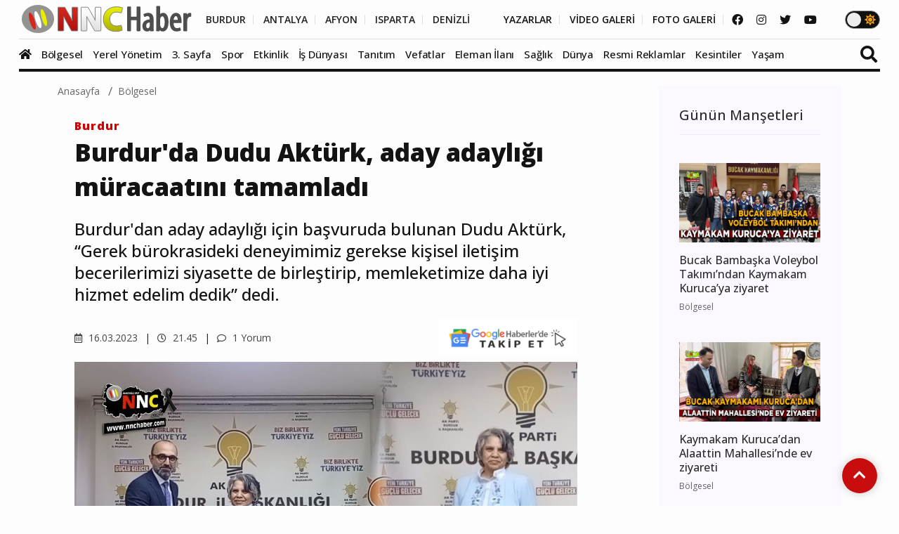

--- FILE ---
content_type: text/html; charset=UTF-8
request_url: https://www.nnchaber.com/burdur-da-dudu-akturk-aday-adayligi-muracaatini-tamamladi
body_size: 12837
content:
<!DOCTYPE html>
<html lang="tr" >
<head>
    <meta charset="UTF-8">
    <title>Burdur'da Dudu Aktürk, aday adaylığı müracaatını tamamladı | Bölgesel</title>
    <meta name="description" content="Burdur'dan aday adaylığı için başvuruda bulunan Dudu Aktürk, “Gerek bürokrasideki deneyimimiz gerekse kişisel iletişim becerilerimizi siyasette de birleştirip, memleketimize daha iyi hizmet edelim dedik” dedi."/>
    <meta name="keywords" content="Bölgesel, Dudu Aktürk,AK Parti Burdur Milletvekili Aday Adayı,Türkiye,Burdur,,"/>
    <link rel="canonical" href="https://www.nnchaber.com/burdur-da-dudu-akturk-aday-adayligi-muracaatini-tamamladi"/>
    <link rel="amphtml" href="https://www.nnchaber.com/amp/burdur-da-dudu-akturk-aday-adayligi-muracaatini-tamamladi" />
        <meta property="og:title" content="Burdur'da Dudu Aktürk, aday adaylığı müracaatını tamamladı" />
    <meta property="og:description" content="Burdur'dan aday adaylığı için başvuruda bulunan Dudu Aktürk, “Gerek bürokrasideki deneyimimiz gerekse kişisel iletişim becerilerimizi siyasette de birleştirip, memleketimize daha iyi hizmet edelim dedik” dedi."/>
    <meta property="og:url" content="https://www.nnchaber.com/burdur-da-dudu-akturk-aday-adayligi-muracaatini-tamamladi"/>
    <meta property="og:image" content="https://cdn.habernnc.com/2023_03/burdur-da-dudu-akturk-aday-adayligi-muracaatini-tamamladi-ITSfe.jpeg"/>
    <meta property="og:site_name" content="NNCHaber.com"/>
    <meta property="og:locale" content="tr_TR" />
        <meta property="og:type" content="article"/>
        <meta http-equiv="X-UA-Compatible" content="IE=edge">
    <meta name="viewport" content="width=device-width, initial-scale=1, maximum-scale=10, shrink-to-fit=no">
    <meta http-equiv="x-dns-prefetch-control" content="on">
    <link rel="dns-prefetch" href="//cdn.habernnc.com/">
    <link rel="dns-prefetch" href="//cdn.onesignal.com/">
    <link rel="dns-prefetch" href="//www.googletagmanager.com/">
    <link rel="dns-prefetch" href="//www.googletagservices.com/">
        <link rel="dns-prefetch" href="//fonts.googleapis.com/">
        <link rel="dns-prefetch" href="//google-analytics.com/">
    <link rel="dns-prefetch" href="//www.google-analytics.com/">
    <link rel="dns-prefetch" href="//ssl.google-analytics.com/">
        <meta name="google-site-verification" content="n5w6-Rtvuxt2vZN7fQ7Be92poECD82kwvQFv75ngFJY"/>    <meta name="yandex-verification" content="e51fd77cf7ab7494" />    <link rel="icon" href="/assets/img/favicon.png" type="image/x-icon">
    <link rel="shortcut icon" type="image/x-icon" href="/assets/img/favicon.png">
    <link rel="stylesheet" href="/assets/css/bootstrap.min.css">
    <link rel="stylesheet" href="/assets/css/owl.carousel.min.css">
    <link rel="stylesheet" href="/assets/css/slicknav.css">
    <link rel="stylesheet" href="/assets/css/animate.min.css">
    <link rel="stylesheet" href="/assets/css/magnific-popup.css">
    <link rel="stylesheet" href="/assets/css/fontawesome-all.min.css">
    <link rel="stylesheet" href="/assets/css/slick.css">
    <link rel="stylesheet" href="/assets/css/nice-select.css">
    <link rel="stylesheet" href="/assets/js/swipebox/css/swipebox.min.css">
    <link rel="preconnect" href="https://fonts.googleapis.com">
    <link rel="preconnect" href="https://fonts.gstatic.com" crossorigin>
    <link rel="stylesheet" href="https://fonts.googleapis.com/css2?family=Open+Sans:ital,wght@0,300;0,400;0,500;0,600;0,800;1,300;1,400;1,500;1,600;1,700;1,800&display=swap" />
    <link rel="stylesheet" href="https://fonts.googleapis.com/css2?family=Roboto+Condensed:wght@400;700&family=Roboto:ital,wght@0,100;0,300;0,400;0,500;0,700;0,900;1,400&display=swap" />
    <link rel="stylesheet" href="/assets/css/style.min.css?ver=1759489216" id="style">
        <link rel="preload" href="/assets/fonts/fa-brands-400.woff2" as="font" type="font/woff2" crossorigin>
    <link rel="preload" href="/assets/fonts/fa-solid-900.woff2" as="font" type="font/woff2" crossorigin>
    <link rel="preload" as="script" href="/assets/js/jquery-3.5.0.min.js">
        <link rel="preload" as="script" href="/assets/js/jquery.slicknav.min.js">
    <link rel="preload" as="script" href="/assets/js/carousel/owl.carousel.min.js">
        <script src="/assets/js/jquery-3.5.0.min.js"></script>
    <script src="/assets/js/jquery.cookie.js"></script>
    <script src="/assets/js/vendor/modernizr-3.5.0.min.js"></script>
    <script src="/assets/js/carousel/owl.carousel.min.js"></script>
        <script src="/assets/js/jquery.slicknav.min.js"></script>
    
    <script src="https://www.google.com/recaptcha/api.js" async defer></script>    <!-- HTML5 shim and Respond.js for IE8 support of HTML5 elements and media queries -->
    <!--[if lt IE 9]>
    <script src="https://oss.maxcdn.com/html5shiv/3.7.2/html5shiv.min.js"></script>
    <script src="https://oss.maxcdn.com/respond/1.4.2/respond.min.js"></script>
    <![endif]-->
    <script src="https://cdn.onesignal.com/sdks/OneSignalSDK.js" async=""></script>
    <script>
      window.OneSignal = window.OneSignal || [];
      OneSignal.push(function() {
        OneSignal.init({
          appId: "9cc141f3-96f8-4c12-b0d2-86d1cf250464",
        });
      });
    </script>
        <!-- Google tag (gtag.js) -->
<script async src="https://www.googletagmanager.com/gtag/js?id=G-C01GBYWNLN"></script>
<script>
  window.dataLayer = window.dataLayer || [];
  function gtag(){dataLayer.push(arguments);}
  gtag('js', new Date());

  gtag('config', 'G-C01GBYWNLN');
</script>

<!-- Clarity tracking code for https://www.nnchaber.com/ --><script>    (function(c,l,a,r,i,t,y){        c[a]=c[a]||function(){(c[a].q=c[a].q||[]).push(arguments)};        t=l.createElement(r);t.async=1;t.src="https://www.clarity.ms/tag/"+i+"?ref=bwt";        y=l.getElementsByTagName(r)[0];y.parentNode.insertBefore(t,y);    })(window, document, "clarity", "script", "pxkhrgqa3v");</script>

<!-- Yandex.Metrika counter -->
<script type="text/javascript" >
   (function(m,e,t,r,i,k,a){m[i]=m[i]||function(){(m[i].a=m[i].a||[]).push(arguments)};
   m[i].l=1*new Date();
   for (var j = 0; j < document.scripts.length; j++) {if (document.scripts[j].src === r) { return; }}
   k=e.createElement(t),a=e.getElementsByTagName(t)[0],k.async=1,k.src=r,a.parentNode.insertBefore(k,a)})
   (window, document, "script", "https://mc.yandex.ru/metrika/tag.js", "ym");

   ym(99612390, "init", {
        clickmap:true,
        trackLinks:true,
        accurateTrackBounce:true,
        webvisor:true,
        ecommerce:"takip"
   });
</script>
<noscript><div><img src="https://mc.yandex.ru/watch/99612390" style="position:absolute; left:-9999px;" alt="" /></div></noscript>
<!-- /Yandex.Metrika counter -->    <script src="/assets/js/ls.unveilhooks.min.js" async=""></script>
    <script src="/assets/js/lazysizes.min.js" async=""></script>
    <script type="application/ld+json">
        {
            "@context": "https://schema.org",
            "@type": "NewsArticle",
            "articleSection":"Bölgesel",
            "name": "Burdur&#039;da Dudu Aktürk, aday adaylığı müracaatını tamamladı",
            "headline": "Burdur&#039;da Dudu Aktürk, aday adaylığı müracaatını tamamladı",
            "description": "Burdur&#039;dan aday adaylığı için başvuruda bulunan Dudu Aktürk, “Gerek bürokrasideki deneyimimiz gerekse kişisel iletişim becerilerimizi siyasette de birleştirip, memleketimize daha iyi hizmet edelim dedik” dedi.",
            "articleBody":"AK Parti Burdur Milletvekili Aday Adayı Dudu Aktürk, “Gerek bürokrasideki deneyimimiz gerekse kişisel iletişim becerilerimizi siyasette de birleştirip, memleketimize daha iyi hizmet edelim dedik” dedi.
Sağlık Bakanlığı memuriyetinden istifa eden Dudu Aktürk, AK Parti Burdur Milletvekili Adayı oldu. AK Parti İl Binasında basın açıklaması yapan Dudu Aktürk, “Hepiniz hoş geldiniz, bizi bugünümüzde yalnız bırakmadınız. Teşekkür ederiz. Sağlık Bakanlığında devlet memuruyum. Ankara Burdurlular Derneğinde yöneticilik yaptım. Gerek bürokrasideki deneyimimiz gerekse kişisel iletişim becerilerimizi siyasette de birleştirip, memleketimize daha iyi hizmet edelim dedik. Hepinize tekrar teşekkür ediyorum” diye konuştu. Milletvekili Aday Adayı Aktürk, konuşmasının ardından evraklarını AK Parti İl Başkanı Mustafa Özboyacı’ya teslim etti.Hayal Girişim",
            "inLanguage":"tr-TR",
            "genre":"news",
            "datePublished": "2023-03-16T21:45:00+03:00",
            "dateModified": "2023-03-16T21:45:00+03:00",
            "image":
                {
                    "@type": "ImageObject",
                    "url": "https://cdn.habernnc.com/2023_03/burdur-da-dudu-akturk-aday-adayligi-muracaatini-tamamladi-ITSfe.jpeg",
                    "width": "1000", "height": "562"
                },
                    "author":
                {                    
                    "@type": "Person",
                    "name": "Kağan Onaran",
                                    "jobTitle": "Editör",
                                        "url": "https://www.nnchaber.com/editorler/kagan-onaran"
                },
                        "publisher": 
                {
                    "@context":"http://schema.org",
                    "@type":"Organization",
                    "name":"NNCHaber.com",
                    "url":"https://www.nnchaber.com",
                    "logo":{
                        "@type":"ImageObject",
                        "url":"https://www.nnchaber.com/assets/img/logo.png",
                        "name":"NNCHaber.com",
                        "width":"250",
                        "height":"55"
                    }
                }
        }
    </script>
    <script type="application/ld+json">
        {
            "@context": "http://schema.org",
            "@type": "BreadcrumbList",
            "itemListElement":
            [
                {
                    "@type": "ListItem",
                    "position": 1,
                    "name" : "NNCHaber.com",
                    "item" : "https://www.nnchaber.com"
                },
                {
                    "@type": "ListItem",
                    "position": 2,
                    "name" : "Bölgesel",
                    "item" : "https://www.nnchaber.com/bolgesel"
                }                        ]
        }
    </script>
    
</head>
<body>
    <script>if($.cookie("darkmode")){$("body").addClass("dark");}</script>
    <a name="top"></a>
    <header>
        <div class="header-area" style="max-height:102px;min-height:55px;">
            <div class="main-header ">
                            <div class="header-top ">
                    <div class="container-fluid">
                        <div class="row">
                            <div class="col-xl-12">
                                <div class="d-flex justify-content-lg-between align-items-center justify-content-sm-end">
                                    <div class="header-info-mid">
                                        <div class="logo">
                                            <a href="/"><img src="/assets/img/logo.png" alt="NNCHaber.com" loading="lazy" class="lazyload"></a>
                                        </div>
                                    </div>
                                    <div class="header-info-right d-flex align-items-center">
                                        <ul>
                                            <li>
                                                                                        <a href="/burdur-haberleri" class="header-btn header-sec" title="Burdur Haberleri">BURDUR</a>
                                                <a href="/antalya-haberleri" class="header-btn header-sec" title="Antalya Haberleri">ANTALYA</a>
                                                <a href="/afyonkarahisar-haberleri" class="header-btn header-sec" title="Afyonkarahisar Haberleri">AFYON</a>
                                                <a href="/isparta-haberleri" class="header-btn header-sec" title="Isparta Haberleri">ISPARTA</a>
                                                <a href="/denizli-haberleri" class="header-btn header-sec header-il-last" title="Denizli Haberleri">DENİZLİ</a> &nbsp; &nbsp; &nbsp;
                                                                                            <a href="/yazarlar" class="header-btn">YAZARLAR</a>
                                                <a href="/videolar" class="header-btn">VİDEO GALERİ</a>
                                                <a href="/galeri" class="header-btn">FOTO GALERİ</a>
                                            </li>
                                        </ul>
                                        <div class="header-social">
                                            <a href="https://www.facebook.com/nncmedya1" target="_blank" title="NNCHaber.com Facebook Sayfası"><i class="fab fa-facebook"></i></a>                                            <a href="https://www.instagram.com/nncmedya/" target="_blank" title="NNCHaber.com Instagram Sayfası"><i class="fab fa-instagram"></i></a>                                            <a href="https://twitter.com/nncmedya" target="_blank" title="NNCHaber.com Twitter Sayfası"><i class="fab fa-twitter"></i></a>                                            <a href="https://www.youtube.com/channel/UCTxDjjmCVpVVlsL0Dm0VYHQ" target="_blank" title="NNCHaber.com YouTube Kanalı"><i class="fab fa-youtube"></i></a>                                        </div>
                                                                            <div class="theme_mod">
                                            <input type="checkbox" class="modcheck" id="modcheck" aria-label="Tema Modu">
                                            <label for="modcheck" class="modcheck-label">
                                                <i class="fas fa-moon"></i>
                                                <i class="fas fa-sun"></i>
                                                <span class="ball"></span>
                                            </label>
                                        </div>
                                                                            </div>
                                </div>
                            </div>
                        </div>
                    </div>
                </div>
                <div class="header-bottom  header-sticky">
                    <div class="container-fluid">
                        <div class="row align-items-center">
                            <div class="col-xl-12">
                                <div class="bottom-wrap d-flex justify-content-between align-items-center">
                                                                    <div class="logo2">
                                        <a href="/"><img src="/assets/img/logo.png" alt="NNCHaber.com" loading="lazy" class="lazyload"></a>
                                    </div>
                                    <div class="main-menu d-none d-lg-block">
                                        <nav>                                                
                                            <ul id="navigation">
                                                <li class="stickylogo"><img src="/assets/img/logo_sticky.png" alt="NNC SON DAKİKA - Burdur Haber - Bucak Haber" onclick="window.open('/','_self');" loading="lazy" class="lazyload"></li>
                                                <li class="homeicon"><a href="/" title="Anasayfa"><i class="fas fa-home"></i></a></li>
                                                
                                    
                                                <li>
                                                    <a href="/bolgesel" title="Bölgesel"><img src="https://cdn.habernnc.com/icon/yerel.png" alt="Bölgesel Haberleri" loading="lazy" class="lazyload" id="ic_bolgesel">Bölgesel</a>
                                                </li>
                                                <li>
                                                    <a href="/yerel-yonetim" title="Yerel Yönetim"><img src="https://cdn.habernnc.com/icon/yerel-yonetim.png" alt="Yerel Yönetim Haberleri" loading="lazy" class="lazyload" id="ic_yerel-yonetim">Yerel Yönetim</a>
                                                </li>
                                                <li>
                                                    <a href="/3-sayfa" title="3. Sayfa"><img src="https://cdn.habernnc.com/icon/3-sayfa.png" alt="3. Sayfa Haberleri" loading="lazy" class="lazyload" id="ic_3-sayfa">3. Sayfa</a>
                                                </li>
                                                <li>
                                                    <a href="/spor" title="Spor"><img src="https://cdn.habernnc.com/icon/spor.png" alt="Spor Haberleri" loading="lazy" class="lazyload" id="ic_spor">Spor</a>
                                                </li>
                                                <li>
                                                    <a href="/etkinlik" title="Etkinlik"><img src="https://cdn.habernnc.com/icon/etkinlik.png" alt="Etkinlik Haberleri" loading="lazy" class="lazyload" id="ic_etkinlik">Etkinlik</a>
                                                </li>
                                                <li>
                                                    <a href="/is-dunyasi" title="İş Dünyası"><img src="https://cdn.habernnc.com/icon/isdunyasi.png" alt="İş Dünyası Haberleri" loading="lazy" class="lazyload" id="ic_is-dunyasi">İş Dünyası</a>
                                                </li>
                                                <li>
                                                    <a href="/tanitim" title="Tanıtım"><img src="https://cdn.habernnc.com/icon/tanitim.png" alt="Tanıtım Haberleri" loading="lazy" class="lazyload" id="ic_tanitim">Tanıtım</a>
                                                </li>
                                                <li>
                                                    <a href="/vefatlar" title="Vefatlar"><img src="https://cdn.habernnc.com/icon/vefatlar.png" alt="Vefatlar Haberleri" loading="lazy" class="lazyload" id="ic_vefatlar">Vefatlar</a>
                                                </li>
                                                <li>
                                                    <a href="/eleman-ilani" title="Eleman İlanı"><img src="https://cdn.habernnc.com/icon/eleman-ilani.png" alt="Eleman İlanı Haberleri" loading="lazy" class="lazyload" id="ic_eleman-ilani">Eleman İlanı</a>
                                                </li>
                                                <li>
                                                    <a href="/saglik" title="Sağlık"><img src="https://cdn.habernnc.com/icon/saglik.png" alt="Sağlık Haberleri" loading="lazy" class="lazyload" id="ic_saglik">Sağlık</a>
                                                </li>
                                                <li>
                                                    <a href="/dunya" title="Dünya"><img src="https://cdn.habernnc.com/icon/dunya.png" alt="Dünya Haberleri" loading="lazy" class="lazyload" id="ic_dunya">Dünya</a>
                                                </li>
                                                <li>
                                                    <a href="/resmi-reklamlar" title="Resmi Reklamlar"><img src="https://cdn.habernnc.com/icon/resmi-reklamlar.jpg" alt="Resmi Reklamlar Haberleri" loading="lazy" class="lazyload" id="ic_resmi-reklamlar">Resmi Reklamlar</a>
                                                </li>
                                                <li>
                                                    <a href="/kesintiler" title="Kesintiler"><img src="https://cdn.habernnc.com/icon/kesinti.png" alt="Kesintiler Haberleri" loading="lazy" class="lazyload" id="ic_kesintiler">Kesintiler</a>
                                                </li>
                                                <li>
                                                    <a href="/yasam" title="Yaşam"><img src="https://cdn.habernnc.com/icon/yasam.png" alt="Yaşam Haberleri" loading="lazy" class="lazyload" id="ic_yasam">Yaşam</a>
                                                </li>                                                <li class="gal"><a href="/yazarlar" title="Yazarlar"><img src="https://cdn.habernnc.com/icon/yazarlar.png" alt="Yazarlar" loading="lazy" class="lazyload" id="ic_yazarlar">Yazarlar</a></li>
                                                <li class="gal"><a href="/videolar" title="Video Galeri"><img src="https://cdn.habernnc.com/icon/video.png" alt="Video Galeri" loading="lazy" class="lazyload" id="ic_video">Video</a></li>
                                                <li class="gal"><a href="/galeri" title="Foto Galeri"><img src="https://cdn.habernnc.com/icon/fotogaleri.png" alt="Foto Galeri" loading="lazy" class="lazyload" id="ic_galeri">Foto Galeri</a></li>
                                                <li class="gal d-block d-sm-none"><a href="/nobetci-eczaneler" title="Nöbetçi Eczaneler"><img src="https://cdn.habernnc.com/icon/eczane.png" alt="Nöbetçi Eczane" loading="lazy" class="lazyload" id="ic_eczane">Nöbetçi Eczaneler</a></li>
                                                <li class="gal d-block d-sm-none"><a href="/namaz-vakitleri" title="Namaz Vakitleri"><img src="https://cdn.habernnc.com/icon/namaz.png" alt="Namaz Vakit" loading="lazy" class="lazyload" id="ic_namaz">Namaz Vakitleri</a></li>
                                                <li class="gal d-block d-sm-none"><a href="/hava-durumu" title="Hava Durumu"><img src="https://cdn.habernnc.com/icon/hava.png" alt="Hava Durum" loading="lazy" class="lazyload" id="ic_hava">Hava Durumu</a></li>
                                            </ul>
                                        </nav>
                                    </div>
                                                                    <div class="search-form d-none d-sm-block">
                                        <form  action="/arama" method="post">
                                            <i class="fas fa-search"></i>
                                            <input type="search" name="ara" class="form-control" placeholder="Haber Arama" title="Haber Arama">
                                        </form>
                                    </div>
                                                                    </div>
                            </div> 
                            <div class="col-xl-12">
                                <div class="mobile_menu d-block d-lg-none"></div>
                            </div>
                                                </div>
                    </div>
                </div>
            </div>
        </div>
    </header>
    <main>

    
        <div class="col-md-12 col-lg-12 container">
                    <div class="row">
                <div class="col-md-9 col-lg-9" id="haberler">
                    <input type="hidden" name="haberid" id="haberid" value="16770" />
                    <input type="hidden" name="habersay" id="habersay" value="1" />
                    <input type="hidden" name="haberurl" id="haberurl" value="https://www.nnchaber.com/burdur-da-dudu-akturk-aday-adayligi-muracaatini-tamamladi" />
                    <div class="hbr" id="hbr16770">
                        <div class="page-notification">
                            <div class="col-lg-12">
                                <nav aria-label="breadcrumb">
                                    <ol class="breadcrumb">
                                        <li class="breadcrumb-item"><a href="/" title="NNCHaber.com Anasayfa">Anasayfa</a></li>
                                        <li class="breadcrumb-item"><a href="/bolgesel" title="Bölgesel Haberleri">Bölgesel</a></li>
                                    </ol>
                                </nav>
                            </div>
                        </div>
                        <div class="post-details pb-40 pt-10">
                            <div class="container">
                                <div class="row">
                                    <div class="col-lg-11">
                                        <div class="about-details-cap">
                                                                                    <a href="/burdur-haberleri" class="yhlink lnkb" title="Burdur Haberleri">Burdur</a>
                                                                                        <br>
                                                                                        <h1>Burdur'da Dudu Aktürk, aday adaylığı müracaatını tamamladı</h1>
                                            <h2 class="spot">Burdur'dan aday adaylığı için başvuruda bulunan Dudu Aktürk, “Gerek bürokrasideki deneyimimiz gerekse kişisel iletişim becerilerimizi siyasette de birleştirip, memleketimize daha iyi hizmet edelim dedik” dedi.</h2>
                                        </div>
                                        <div class="row">
                                            <div class="col-md-6 col-xxl-6 col-xl-6 col-lg-6"> 
                                             <ul class="blog-info-link">
                                               <li><a href="#"><i class="far fa-calendar-alt"></i> 16.03.2023</a></li>
                                               <li><a href="#"><i class="far fa-clock"></i> 21.45</a></li>
                                               <li><a href="#"><i class="far fa-comment"></i> 1 Yorum</a></li>
                                             </ul>
                                            </div>
                                            <div class="hd_sm col-md-6 col-xxl-6 col-xl-6 col-lg-6">
                                                                                            <div class="social-icon">
                                                    <a href="https://news.google.com/publications/CAAqBwgKMIf4oQswz4K6Aw?oc=3&ceid=TR:tr" target="_blank" title="NNCHaber.com Google News'te Takip Edin"><img src="https://www.nnchaber.com/assets/img/googlenews.png" style="height:30px;width:auto;" alt="Google News"></a>
                                                </div>
                                                                                            </div>
                                        </div>
                                    </div>
                                    <div class="col-lg-11">
                                        <div class="details-img mb-20" style="min-height:402px">
                                                                                    <img class="img-fluid" src="https://cdn.habernnc.com/2023_03/burdur-da-dudu-akturk-aday-adayligi-muracaatini-tamamladi-ITSfe.jpeg" alt="Burdur&#039;da Dudu Aktürk, aday adaylığı müracaatını tamamladı" fetchpriority="high">
                                                                                    </div>
                                    </div>
                                                                        <div class="col-lg-11">
                                        <div class="social-icon">
                                            <a href="javascript: window.open('https://www.facebook.com/sharer.php?u=https://www.nnchaber.com/burdur-da-dudu-akturk-aday-adayligi-muracaatini-tamamladi','_blank', 'width=900, height=450');" title="Facebook'ta Paylaş" class="facebook"><i class="fab fa-facebook"></i></a><a href="javascript: window.open('https://twitter.com/share?text=Burdur%E2%80%99da+Dudu+Akt%C3%BCrk%2C+aday+adayl%C4%B1%C4%9F%C4%B1+m%C3%BCracaat%C4%B1n%C4%B1+tamamlad%C4%B1&url=https%3A%2F%2Fwww.nnchaber.com%2Fburdur-da-dudu-akturk-aday-adayligi-muracaatini-tamamladi','_blank', 'width=900, height=450');" title="Twitter'da Paylaş" class="twitter"><i class="fab fa-twitter"></i></a><a href="javascript: window.open('https://www.linkedin.com/sharing/share-offsite/?url=https://www.nnchaber.com/burdur-da-dudu-akturk-aday-adayligi-muracaatini-tamamladi','_blank', 'width=500, height=450');" title="Linkedin'de Paylaş" class="linkedin"><i class="fab fa-linkedin-in"></i></a><a href="javascript: window.open('https://pinterest.com/pin/create/button/?url=https://www.nnchaber.com/burdur-da-dudu-akturk-aday-adayligi-muracaatini-tamamladi&media=https://cdn.habernnc.com/2023_03/burdur-da-dudu-akturk-aday-adayligi-muracaatini-tamamladi-ITSfe.jpeg&description=Burdur%E2%80%99da+Dudu+Akt%C3%BCrk%2C+aday+adayl%C4%B1%C4%9F%C4%B1+m%C3%BCracaat%C4%B1n%C4%B1+tamamlad%C4%B1','_blank', 'width=900, height=450');" title="Pinterest'te Paylaş" class="pinterest"><i class="fab fa-pinterest"></i></a><a href="whatsapp://send?text=Burdur’da Dudu Aktürk, aday adaylığı müracaatını tamamladı https://www.nnchaber.com/burdur-da-dudu-akturk-aday-adayligi-muracaatini-tamamladi" title="WhatsApp'ta Paylaş" class="whatsapp hidden-lg hidden-md"><i class="fab fa-whatsapp"></i></a><a href="mailto:email@adresi.com?subject=Burdur’da Dudu Aktürk, aday adaylığı müracaatını tamamladı&body=Burdur'dan aday adaylığı için başvuruda bulunan Dudu Aktürk, “Gerek bürokrasideki deneyimimiz gerekse kişisel iletişim becerilerimizi siyasette de birleştirip, memleketimize daha iyi hizmet edelim dedik” dedi. Detay için tıklayın: https://www.nnchaber.com/burdur-da-dudu-akturk-aday-adayligi-muracaatini-tamamladi" title="E-mail ile Paylaş" class="email hidden-xs hidden-sm"><i class="fas fa-envelope"></i></a>                                            <span class="bigsmall"><i class="fa fa-search-minus" id="kucult"></i> | <span id="sifirla">A</span> | <i class="fa fa-search-plus" id="buyult"></i></span>
                                        </div>
                                        <div class="about-details-cap" style="font-size:17px" id="makale">
                                                                                        
                                            <p><p><strong>AK Parti Burdur Milletvekili Aday Adayı Dudu Aktürk, “Gerek bürokrasideki deneyimimiz gerekse kişisel iletişim becerilerimizi siyasette de birleştirip, memleketimize daha iyi hizmet edelim dedik” dedi.</strong></p>
<p>Sağlık Bakanlığı memuriyetinden istifa eden Dudu Aktürk, AK Parti Burdur Milletvekili Adayı oldu. AK Parti İl Binasında basın açıklaması yapan <strong>Dudu Aktürk</strong>, “<strong>Hepiniz hoş geldiniz, bizi bugünümüzde yalnız bırakmadınız. Teşekkür ederiz. Sağlık Bakanlığında devlet memuruyum. Ankara Burdurlular Derneğinde yöneticilik yaptım. Gerek bürokrasideki deneyimimiz gerekse kişisel iletişim becerilerimizi siyasette de birleştirip, memleketimize daha iyi hizmet edelim dedik. Hepinize tekrar teşekkür ediyorum</strong>” diye konuştu. Milletvekili Aday Adayı Aktürk, konuşmasının ardından evraklarını AK Parti İl Başkanı Mustafa Özboyacı’ya teslim etti.<br />Hayal Girişim</p></p>
                                    
                                                                            <div class="hd_author col-lg-11 col-md-11 mb-20">
                                            <div class="container">
                                                <div class="row">
                                                    <div class="col-lg-12 col-md-12">
                                                        <a href="/editorler/kagan-onaran">                                                        <img src="https://cdn.habernnc.com/yazar/kagan-onaran-hyqob.png" alt="Kağan Onaran" />
                                                        <span class="autbas">Kağan Onaran</span><br>
                                                        <span class="auttan">Editör</span><br>
                                                        </a>                                                    </div>
                                                                                                </div>
                                            </div>
                                        </div>
                                                                                    
                                            <div class="social-icon pt-20 pb-5">
                                            <a href="javascript: window.open('https://www.facebook.com/sharer.php?u=https://www.nnchaber.com/burdur-da-dudu-akturk-aday-adayligi-muracaatini-tamamladi','_blank', 'width=900, height=450');" title="Facebook'ta Paylaş" class="facebook"><i class="fab fa-facebook"></i></a><a href="javascript: window.open('https://twitter.com/share?text=Burdur%E2%80%99da+Dudu+Akt%C3%BCrk%2C+aday+adayl%C4%B1%C4%9F%C4%B1+m%C3%BCracaat%C4%B1n%C4%B1+tamamlad%C4%B1&url=https%3A%2F%2Fwww.nnchaber.com%2Fburdur-da-dudu-akturk-aday-adayligi-muracaatini-tamamladi','_blank', 'width=900, height=450');" title="Twitter'da Paylaş" class="twitter"><i class="fab fa-twitter"></i></a><a href="javascript: window.open('https://www.linkedin.com/sharing/share-offsite/?url=https://www.nnchaber.com/burdur-da-dudu-akturk-aday-adayligi-muracaatini-tamamladi','_blank', 'width=500, height=450');" title="Linkedin'de Paylaş" class="linkedin"><i class="fab fa-linkedin-in"></i></a><a href="javascript: window.open('https://pinterest.com/pin/create/button/?url=https://www.nnchaber.com/burdur-da-dudu-akturk-aday-adayligi-muracaatini-tamamladi&media=https://cdn.habernnc.com/2023_03/burdur-da-dudu-akturk-aday-adayligi-muracaatini-tamamladi-ITSfe.jpeg&description=Burdur%E2%80%99da+Dudu+Akt%C3%BCrk%2C+aday+adayl%C4%B1%C4%9F%C4%B1+m%C3%BCracaat%C4%B1n%C4%B1+tamamlad%C4%B1','_blank', 'width=900, height=450');" title="Pinterest'te Paylaş" class="pinterest"><i class="fab fa-pinterest"></i></a><a href="whatsapp://send?text=Burdur’da Dudu Aktürk, aday adaylığı müracaatını tamamladı https://www.nnchaber.com/burdur-da-dudu-akturk-aday-adayligi-muracaatini-tamamladi" title="WhatsApp'ta Paylaş" class="whatsapp hidden-lg hidden-md"><i class="fab fa-whatsapp"></i></a><a href="mailto:email@adresi.com?subject=Burdur’da Dudu Aktürk, aday adaylığı müracaatını tamamladı&body=Burdur'dan aday adaylığı için başvuruda bulunan Dudu Aktürk, “Gerek bürokrasideki deneyimimiz gerekse kişisel iletişim becerilerimizi siyasette de birleştirip, memleketimize daha iyi hizmet edelim dedik” dedi. Detay için tıklayın: https://www.nnchaber.com/burdur-da-dudu-akturk-aday-adayligi-muracaatini-tamamladi" title="E-mail ile Paylaş" class="email hidden-xs hidden-sm"><i class="fas fa-envelope"></i></a>                                            </div>
                                            <div class="tag_cloud_widget">
                                                <ul class="list">
                                                <li><a href="/hakkinda/dudu-akturk" title="Dudu Aktürk Kimdir">Dudu Aktürk</a></li><li><a href="/haber/ak-parti-burdur-milletvekili-aday-adayi" title="AK Parti Burdur Milletvekili Aday Adayı">AK Parti Burdur Milletvekili Aday Adayı</a></li><li><a href="/haber/turkiye" title="Türkiye">Türkiye</a></li><li><a href="/burdur-haberleri" title="Burdur Haberleri">Burdur</a></li>                                                </ul>
                                            </div>
                                            
    <div class="clear" style="position:relative;height:250px;margin: 15px 20px 0px 20px">
        <h2>Bu içerik size ne hissettirdi?</h2>
        <ul class="reactions">
        
            <li class="react sevdim" data-id="sevdim_16770">
                <div class="count" style="height:0px">
                    <span class="count-text">0</span>
                </div>
                <div class="emo">
                    <span class="eimg"></span>
                    <span class="etext">SEVDİM</span>
                </div>
            </li>
            
            <li class="react uzgunum" data-id="uzgunum_16770">
                <div class="count" style="height:0px">
                    <span class="count-text">0</span>
                </div>
                <div class="emo">
                    <span class="eimg"></span>
                    <span class="etext">ÜZÜLDÜM</span>
                </div>
            </li>
            
            <li class="react kizdim" data-id="kizdim_16770">
                <div class="count" style="height:0px">
                    <span class="count-text">0</span>
                </div>
                <div class="emo">
                    <span class="eimg"></span>
                    <span class="etext">KIZDIM</span>
                </div>
            </li>
            
            <li class="react sasirdim" data-id="sasirdim_16770">
                <div class="count" style="height:0px">
                    <span class="count-text">0</span>
                </div>
                <div class="emo">
                    <span class="eimg"></span>
                    <span class="etext">ŞAŞIRDIM</span>
                </div>
            </li>
            
            <li class="react begendim" data-id="begendim_16770">
                <div class="count" style="height:0px">
                    <span class="count-text">0</span>
                </div>
                <div class="emo">
                    <span class="eimg"></span>
                    <span class="etext">BEĞENDİM</span>
                </div>
            </li>
            
            <li class="react begenmedim" data-id="begenmedim_16770">
                <div class="count" style="height:0px">
                    <span class="count-text">0</span>
                </div>
                <div class="emo">
                    <span class="eimg"></span>
                    <span class="etext">BEĞENMEDİM</span>
                </div>
            </li>
            
            <li class="react hahaha" data-id="hahaha_16770">
                <div class="count" style="height:0px">
                    <span class="count-text">0</span>
                </div>
                <div class="emo">
                    <span class="eimg"></span>
                    <span class="etext">GÜLDÜM</span>
                </div>
            </li>
            
            <li class="react alkis" data-id="alkis_16770">
                <div class="count" style="height:0px">
                    <span class="count-text">0</span>
                </div>
                <div class="emo">
                    <span class="eimg"></span>
                    <span class="etext">ALKIŞ</span>
                </div>
            </li>
            
        </ul>
    </div>
                                            </div>
                                    </div>
                                </div>
                            </div>
                        </div>
                                                <div class="col-md-12 row">
                            <div class="col-md-6 col-6"><a href="/burdur-da-fevzi-cakar-aday-adayligi-basvurusunu-yapti" title="Önceki Haber" class="btn"> <i class="fas fa-chevron-left"></i> Önceki Haber</a></div>
                            <div class="col-md-6 col-6" style="text-align:right"><a href="/omer-butuner-den-aday-adayligi-basvurusu-oncesi-ankara-cikarmasi" title="Sonraki Haber" class="btn">Sonraki haber <i class="fas fa-chevron-right"></i> </a></div>
                        </div>
                        
                    
        <div class="comments-area pb-20">
            <div class="row ">
                <div class="col-xl-12">
                    <div class="small-title">
                        <h2>Yorumlar (1)</h2>
                    </div>
                </div>
            </div>
            <div class="row">
                <div class="col-lg-12">
                    <div class="form-wrapper pb-20 mb-20" >
                        <div id="yorumsonuc"></div>
                        <div id="yrmcvp" style="display:none"></div>
                        <form id="yorumform" action="javascript:void(0);" method="POST">
                            <div class="row">
                                <div class="col-lg-5 col-md-5">
                                    <div class="form-box mb-15">
                                        <input type="text" name="name" placeholder="Adınız" style="text-transform: capitalize;">
                                    </div>
                                    <div class="form-box mb-15">
                                        <input type="text" name="email" placeholder="E-mail Adresiniz (yayınlanmaz)">
                                    </div>
                                </div>
                                <div class="col-lg-7 col-md-7">
                                    <div class="form-box">
                                        <textarea name="comment" id="comment" placeholder="Yorumunuz"></textarea>
                                        <input type="hidden" name="cid" value="0" />
                                        <input type="hidden" name="pid" value="16770" />
                                        <input type="hidden" name="part" id="part" value="haber" />
                                        <input type="hidden" name="mod" value="yorum" />
                                        <input type="hidden" name="ptitle" value="Burdur'da Dudu Aktürk, aday adaylığı müracaatını tamamladı" />
                                        <input type="hidden" name="plink" value="https://www.nnchaber.com/burdur-da-dudu-akturk-aday-adayligi-muracaatini-tamamladi" />
                                    </div>
                                </div>
                                <div class="col-lg-12 col-md-12">
                                    <div class="submit-info">
                                        <div class="g-recaptcha f-left" data-sitekey="6LflnXgiAAAAAMXdAkDcYju2E5TpZc00o0WI1lWW"></div>
                                        <button class="submit-btn2" type="submit">YORUM GÖNDER</button>
                                        <button style="display:none" type="reset"></button>
                                    </div>
                                </div>
                            </div>
                        </form> 
                    </div>
                </div>
            </div>
            <div class="row">
                <div class="col-lg-12">
                    <div class="comments">
                        <div class="comment mb-15">
                            <div class="ctitle col-12">
                                <h4 id="ya_405">Süleyman Askerî Bey</h4>
                                <span>2 yıl önce / <i class="far fa-calendar"></i> 18.03.2023</span>
                                <p id="yo_405">Heyhat
Ne günlere kaldık...</p>
                                <p class="bb"><a href="javascript:comment_vote(1,405);" class="like" id="like_405" title="Beğendim"><i class="far fa-thumbs-up"></i> <u>Beğendim</u> <span class="count" id="like_c_405">0</span></a> &nbsp; | &nbsp; <a href="javascript:comment_vote(0,405);" class="unlike" id="unlike_405" title="Beğenmedim"><i class="far fa-thumbs-down"></i> <u>Beğenmedim</u> <span class="count" id="unlike_c_405">0</span></a> &nbsp; | &nbsp; <a href="javascript:comment_reply(405);" class="replay" title="Cevapla"><i class="fas fa-reply"></i> <u>Cevapla</u></a></p>
                            </div>
                            
                        </div></div>
                </div>
            </div>
        </div>
        <div class="nnc-area" style="padding:0px">
            <div class="row">
                <div class="col-lg-12">
                    <div class="section-tittle mb-30 d-flex align-items-center justify-content-between">
                        <h3>Editörün Seçimi</h3>
                    </div>
                </div>
            </div>
            <div class="row">
                    <div class="col-lg-4 col-md-6 col-sm-6">
                        <div class="nnc-post mb-30">
                            <div class="nnc-wrapper row">
                                <div class="properties-img col-6 col-lg-12 col-md-12 col-sm-12" style="min-height:147px">
                                    <a href="/burdur-un-devine-beyaz-tac-2336-metrede-sessizlik-bozuldu" title="Burdur’un devine beyaz taç 2336 metrede sessizlik bozuldu!"><img src="https://cdn.habernnc.com/2026_01/burdur-un-devine-beyaz-tac-2336-metrede-sessizlik-bozuldu-JpE3W.webp" alt="Burdur’un devine beyaz taç 2336 metrede sessizlik bozuldu!" class="lazyload" loading="lazy"></a>
                                </div>
                                <div class="properties-caption col-6 col-lg-12 col-md-12 col-sm-12">
                                    <span style="color:#C70D0D">Haber</span>
                                    <h3><a href="/burdur-un-devine-beyaz-tac-2336-metrede-sessizlik-bozuldu" title="Burdur’un devine beyaz taç 2336 metrede sessizlik bozuldu!">Burdur’un devine beyaz taç 2336 metrede sessizlik bozuldu!</a></h3>
                                    <p>Burdur’un en yüksek noktası olan Kestel Dağı, 6 Aralık 2025 itibarıyla etkili olan yağışların ardından beyaz örtüyle kaplandı. Bucak ilçesi sınırlarındaki zirvede kış manzarası gece yarısı itibarıyla kendini gösterdi.</p>
                                </div>
                            </div>
                        </div>
                    </div>
                    <div class="col-lg-4 col-md-6 col-sm-6">
                        <div class="nnc-post mb-30">
                            <div class="nnc-wrapper row">
                                <div class="properties-img col-6 col-lg-12 col-md-12 col-sm-12" style="min-height:147px">
                                    <a href="/galeri/sok-gercek-ortaya-cikti-cinsel-fonksiyon-bozukluklarinin-arkasindaki-sebep-herkesi-sasirtti" title="Şok Gerçek Ortaya Çıktı Cinsel Fonksiyon Bozukluklarının Arkasındaki Sebep Herkesi Şaşırttı!"><img src="https://cdn.habernnc.com/galeri/1645/sok-gercek-ortaya-cikti-cinsel-fonksiyon-bozukluklarinin-arkasindaki-sebep-herkesi-sasirtti-R8YfD.webp" alt="Şok Gerçek Ortaya Çıktı Cinsel Fonksiyon Bozukluklarının Arkasındaki Sebep Herkesi Şaşırttı!" class="lazyload" loading="lazy"></a>
                                </div>
                                <div class="properties-caption col-6 col-lg-12 col-md-12 col-sm-12">
                                    <span style="color:#000000">Foto Galeri</span>
                                    <h3><a href="/galeri/sok-gercek-ortaya-cikti-cinsel-fonksiyon-bozukluklarinin-arkasindaki-sebep-herkesi-sasirtti" title="Şok Gerçek Ortaya Çıktı Cinsel Fonksiyon Bozukluklarının Arkasındaki Sebep Herkesi Şaşırttı!">Şok Gerçek Ortaya Çıktı Cinsel Fonksiyon Bozukluklarının Arkasındaki Sebep Herkesi Şaşırttı!</a></h3>
                                    <p>Cinsel fonksiyon bozuklukları, sanıldığından çok daha yaygın bir sağlık sorunu olarak hem kadınları hem erkekleri etkiliyor. Uzmanlar, fizyolojik ve psikolojik faktörlerin bu sorunun temelinde yer aldığını belirtiyor. Erken tanı ve doğru tedaviyle büyük ölçüde çözüm mümkün. İşte detaylar…</p>
                                </div>
                            </div>
                        </div>
                    </div>
                    <div class="col-lg-4 col-md-6 col-sm-6">
                        <div class="nnc-post mb-30">
                            <div class="nnc-wrapper row">
                                <div class="properties-img col-6 col-lg-12 col-md-12 col-sm-12" style="min-height:147px">
                                    <a href="/galeri/gurcistan-turkiye-maci-icin-geri-sayim-basladi-tarih-ve-kanal-belli-oldu" title="Gürcistan-Türkiye Maçı İçin Geri Sayım Başladı! Tarih ve Kanal Belli Oldu"><img src="https://cdn.habernnc.com/galeri/1638/gurcistan-turkiye-maci-icin-geri-sayim-basladi-tarih-ve-kanal-belli-oldu-zjxIp.webp" alt="Gürcistan-Türkiye Maçı İçin Geri Sayım Başladı! Tarih ve Kanal Belli Oldu" class="lazyload" loading="lazy"></a>
                                </div>
                                <div class="properties-caption col-6 col-lg-12 col-md-12 col-sm-12">
                                    <span style="color:#000000">Foto Galeri</span>
                                    <h3><a href="/galeri/gurcistan-turkiye-maci-icin-geri-sayim-basladi-tarih-ve-kanal-belli-oldu" title="Gürcistan-Türkiye Maçı İçin Geri Sayım Başladı! Tarih ve Kanal Belli Oldu">Gürcistan-Türkiye Maçı İçin Geri Sayım Başladı! Tarih ve Kanal Belli Oldu</a></h3>
                                    <p>Türkiye A Milli Futbol Takımımız, 2026 FIFA Dünya Kupası Avrupa Elemeleri E Grubu’nda ilk sınavına çıkıyor. Gürcistan deplasmanıyla başlayacak serüvende futbolseverlerin gözü kulağı maçın saatinde ve yayın kanalında olacak. İşte 2025 milli takım maç takvimi ve Gürcistan-Türkiye karşılaşmasının tüm detayları.</p>
                                </div>
                            </div>
                        </div>
                    </div>
                    <div class="col-lg-4 col-md-6 col-sm-6">
                        <div class="nnc-post mb-30">
                            <div class="nnc-wrapper row">
                                <div class="properties-img col-6 col-lg-12 col-md-12 col-sm-12" style="min-height:147px">
                                    <a href="/galeri/elaiussa-sebaste-antik-kenti-nde-kazilar-durmaksizin-devam-ediyor" title="Elaiussa Sebaste Antik Kenti’nde Kazılar Durmaksızın Devam Ediyor!"><img src="https://cdn.habernnc.com/galeri/1628/elaiussa-sebaste-antik-kenti-nde-kazilar-durmaksizin-devam-ediyor-vrYAi.png" alt="Elaiussa Sebaste Antik Kenti’nde Kazılar Durmaksızın Devam Ediyor!" class="lazyload" loading="lazy"></a>
                                </div>
                                <div class="properties-caption col-6 col-lg-12 col-md-12 col-sm-12">
                                    <span style="color:#000000">Foto Galeri</span>
                                    <h3><a href="/galeri/elaiussa-sebaste-antik-kenti-nde-kazilar-durmaksizin-devam-ediyor" title="Elaiussa Sebaste Antik Kenti’nde Kazılar Durmaksızın Devam Ediyor!">Elaiussa Sebaste Antik Kenti’nde Kazılar Durmaksızın Devam Ediyor!</a></h3>
                                    <p>Mersin’in Erdemli ilçesinde yer alan Elaiussa Sebaste Antik Kenti’nde 30. dönem kazı çalışmaları başladı. Kültür ve Turizm Bakanlığı’nın “Geleceğe Miras Projesi” kapsamında yıl boyunca sürecek kazılarda, Türk, Amerikan ve İtalyan ekipler ortaklaşa çalışacak. Antik kentte ortaya çıkarılan mozaikler ve mezarlar, bölgenin tarihî önemini bir kez daha gözler önüne seriyor.</p>
                                </div>
                            </div>
                        </div>
                    </div>
                    <div class="col-lg-4 col-md-6 col-sm-6">
                        <div class="nnc-post mb-30">
                            <div class="nnc-wrapper row">
                                <div class="properties-img col-6 col-lg-12 col-md-12 col-sm-12" style="min-height:147px">
                                    <a href="/istanbul-burdurlular-dernegi-ogrencilerle-bulustu" title="İstanbul Burdurlular Derneği öğrencilerle buluştu"><img src="https://cdn.habernnc.com/2025_08/istanbul-burdurlular-dernegi-ogrencilerle-bulustu-LT9w0.webp" alt="İstanbul Burdurlular Derneği öğrencilerle buluştu" class="lazyload" loading="lazy"></a>
                                </div>
                                <div class="properties-caption col-6 col-lg-12 col-md-12 col-sm-12">
                                    <span style="color:#C70D0D">Haber</span>
                                    <h3><a href="/istanbul-burdurlular-dernegi-ogrencilerle-bulustu" title="İstanbul Burdurlular Derneği öğrencilerle buluştu">İstanbul Burdurlular Derneği öğrencilerle buluştu</a></h3>
                                    <p>İstanbul’da öğrenim gören Burdurlu üniversite öğrencileri, İstanbul Burdurlular Derneği’nin düzenlediği dondurma ve çay programında bir araya geldi. Etkinlikte iş insanlarıyla öğrenciler tanışma fırsatı bulurken, samimi bir dayanışma ortamı oluştu.</p>
                                </div>
                            </div>
                        </div>
                    </div>
                    <div class="col-lg-4 col-md-6 col-sm-6">
                        <div class="nnc-post mb-30">
                            <div class="nnc-wrapper row">
                                <div class="properties-img col-6 col-lg-12 col-md-12 col-sm-12" style="min-height:147px">
                                    <a href="/videolar/antalya-da-ambulans-trafikte-sikisti-dakikalarca-hayat-mucadelesi" title="Antalya&#039;da ambulans trafikte sıkıştı! Dakikalarca hayat mücadelesi"><img src="https://cdn.habernnc.com/video/antalya-da-ambulans-trafikte-sikisti-dakikalarca-hayat-mucadelesi-3Brgb.webp" alt="Antalya&#039;da ambulans trafikte sıkıştı! Dakikalarca hayat mücadelesi" class="lazyload" loading="lazy"></a>
                                </div>
                                <div class="properties-caption col-6 col-lg-12 col-md-12 col-sm-12">
                                    <span style="color:#003c57">Video Galeri</span>
                                    <h3><a href="/videolar/antalya-da-ambulans-trafikte-sikisti-dakikalarca-hayat-mucadelesi" title="Antalya&#039;da ambulans trafikte sıkıştı! Dakikalarca hayat mücadelesi">Antalya'da ambulans trafikte sıkıştı! Dakikalarca hayat mücadelesi</a></h3>
                                    <p>Antalya’nın Serik ilçesinde hasta taşıyan 112 ambulansı, yoğun trafikte ilerleyemedi. Araçların yol vermemesi nedeniyle dakikalarca beklemek zorunda kalan sağlık ekiplerinin mücadelesi cep telefonu kamerasıyla kaydedildi. Görüntüler, trafikteki duyarsızlığı bir kez daha gözler önüne serdi.</p>
                                </div>
                            </div>
                        </div>
                    </div>
            </div>
        </div>                    </div>
                    
                </div>
                <div class="blog_right_sidebar col-md-3 col-lg-3 hidden-xs">
                    
                
                    <aside class="single_sidebar_widget popular_post_widget">
                        <h3 class="widget_title">Günün Manşetleri</h3>
                    
                        <div class="media post_item" style="min-height:235px;">
                            <a href="/bucak-bambaska-voleybol-takimi-ndan-kaymakam-kuruca-ya-ziyaret" title="Bucak Bambaşka Voleybol Takımı’ndan Kaymakam Kuruca’ya ziyaret"><img src="https://cdn.habernnc.com/2026_01/bucak-bambaska-voleybol-takimi-ndan-kaymakam-kuruca-ya-ziyaret-cXMwz.webp" alt="Bucak Bambaşka Voleybol Takımı’ndan Kaymakam Kuruca’ya ziyaret" class="lazyload f-left" loading="lazy"></a>
                            <div class="media-body">
                                <a href="/bucak-bambaska-voleybol-takimi-ndan-kaymakam-kuruca-ya-ziyaret" title="Bucak Bambaşka Voleybol Takımı’ndan Kaymakam Kuruca’ya ziyaret">
                                    <h3>Bucak Bambaşka Voleybol Takımı’ndan Kaymakam Kuruca’ya ziyaret</h3>
                                </a>
                                <p>Bölgesel</p>
                            </div>
                        </div>
                        <div class="media post_item" style="min-height:235px;">
                            <a href="/kaymakam-kuruca-dan-alaattin-mahallesi-nde-ev-ziyareti" title="Kaymakam Kuruca’dan Alaattin Mahallesi’nde ev ziyareti"><img src="https://cdn.habernnc.com/2026_01/kaymakam-kuruca-dan-alaattin-mahallesi-nde-ev-ziyareti-Q19gk.webp" alt="Kaymakam Kuruca’dan Alaattin Mahallesi’nde ev ziyareti" class="lazyload f-left" loading="lazy"></a>
                            <div class="media-body">
                                <a href="/kaymakam-kuruca-dan-alaattin-mahallesi-nde-ev-ziyareti" title="Kaymakam Kuruca’dan Alaattin Mahallesi’nde ev ziyareti">
                                    <h3>Kaymakam Kuruca’dan Alaattin Mahallesi’nde ev ziyareti</h3>
                                </a>
                                <p>Bölgesel</p>
                            </div>
                        </div>
                        <div class="media post_item" style="min-height:235px;">
                            <a href="/bucak-kaymakami-kuruca-dan-muhtar-tuncer-e-iade-i-ziyaret" title="Bucak Kaymakamı Kuruca’dan Muhtar Tuncer’e iade-i ziyaret"><img src="https://cdn.habernnc.com/2026_01/bucak-kaymakami-kuruca-dan-muhtar-tuncer-e-iade-i-ziyaret-5oKrb.webp" alt="Bucak Kaymakamı Kuruca’dan Muhtar Tuncer’e iade-i ziyaret" class="lazyload f-left" loading="lazy"></a>
                            <div class="media-body">
                                <a href="/bucak-kaymakami-kuruca-dan-muhtar-tuncer-e-iade-i-ziyaret" title="Bucak Kaymakamı Kuruca’dan Muhtar Tuncer’e iade-i ziyaret">
                                    <h3>Bucak Kaymakamı Kuruca’dan Muhtar Tuncer’e iade-i ziyaret</h3>
                                </a>
                                <p>Bölgesel</p>
                            </div>
                        </div>
                        <div class="media post_item" style="min-height:235px;">
                            <a href="/ak-parti-de-yerel-yonetim-safi-genisliyor-4-belediye-baskani-katildi" title="AK Parti’de yerel yönetim safı genişliyor 4 belediye başkanı katıldı"><img src="https://cdn.habernnc.com/2026_01/ak-parti-de-yerel-yonetim-safi-genisliyor-4-belediye-baskani-katildi-5fKFe.webp" alt="AK Parti’de yerel yönetim safı genişliyor 4 belediye başkanı katıldı" class="lazyload f-left" loading="lazy"></a>
                            <div class="media-body">
                                <a href="/ak-parti-de-yerel-yonetim-safi-genisliyor-4-belediye-baskani-katildi" title="AK Parti’de yerel yönetim safı genişliyor 4 belediye başkanı katıldı">
                                    <h3>AK Parti’de yerel yönetim safı genişliyor 4 belediye başkanı katıldı</h3>
                                </a>
                                <p>Bölgesel</p>
                            </div>
                        </div>
                        <div class="media post_item" style="min-height:235px;">
                            <a href="/vali-bilgihan-dan-il-goc-idaresi-ne-ziyaret-hizmetlere-iliskin-brifing-aldi" title="Vali Bilgihan’dan İl Göç İdaresi’ne ziyaret! Hizmetlere ilişkin brifing aldı"><img src="https://cdn.habernnc.com/2026_01/vali-bilgihan-dan-il-goc-idaresi-ne-ziyaret-hizmetlere-iliskin-brifing-aldi-I3DlK.webp" alt="Vali Bilgihan’dan İl Göç İdaresi’ne ziyaret! Hizmetlere ilişkin brifing aldı" class="lazyload f-left" loading="lazy"></a>
                            <div class="media-body">
                                <a href="/vali-bilgihan-dan-il-goc-idaresi-ne-ziyaret-hizmetlere-iliskin-brifing-aldi" title="Vali Bilgihan’dan İl Göç İdaresi’ne ziyaret! Hizmetlere ilişkin brifing aldı">
                                    <h3>Vali Bilgihan’dan İl Göç İdaresi’ne ziyaret! Hizmetlere ilişkin brifing aldı</h3>
                                </a>
                                <p>Bölgesel</p>
                            </div>
                        </div>
                        <div class="media post_item" style="min-height:235px;">
                            <a href="/burdur-da-yuk-tasiyan-araclara-siki-takip-2-arac-trafikten-men-edildi" title="Burdur&#039;da yük taşıyan araçlara sıkı takip 2 araç trafikten men edildi"><img src="https://cdn.habernnc.com/2026_01/burdur-da-yuk-tasiyan-araclara-siki-takip-2-arac-trafikten-men-edildi-6ysWr.webp" alt="Burdur&#039;da yük taşıyan araçlara sıkı takip 2 araç trafikten men edildi" class="lazyload f-left" loading="lazy"></a>
                            <div class="media-body">
                                <a href="/burdur-da-yuk-tasiyan-araclara-siki-takip-2-arac-trafikten-men-edildi" title="Burdur&#039;da yük taşıyan araçlara sıkı takip 2 araç trafikten men edildi">
                                    <h3>Burdur'da yük taşıyan araçlara sıkı takip 2 araç trafikten men edildi</h3>
                                </a>
                                <p>Bölgesel</p>
                            </div>
                        </div>
                        <div class="media post_item" style="min-height:235px;">
                            <a href="/burdur-un-guvenligi-icin-vali-bilgihan-baskanliginda-toplandilar" title="Burdur&#039;un güvenliği için Vali Bilgihan başkanlığında toplandılar"><img src="https://cdn.habernnc.com/2026_01/burdur-un-guvenligi-icin-vali-bilgihan-baskanliginda-toplandilar-sFWRN.webp" alt="Burdur&#039;un güvenliği için Vali Bilgihan başkanlığında toplandılar" class="lazyload f-left" loading="lazy"></a>
                            <div class="media-body">
                                <a href="/burdur-un-guvenligi-icin-vali-bilgihan-baskanliginda-toplandilar" title="Burdur&#039;un güvenliği için Vali Bilgihan başkanlığında toplandılar">
                                    <h3>Burdur'un güvenliği için Vali Bilgihan başkanlığında toplandılar</h3>
                                </a>
                                <p>Bölgesel</p>
                            </div>
                        </div>
                        <div class="media post_item" style="min-height:235px;">
                            <a href="/yesilova-da-ucretsiz-mamografi-taramasi-basladi" title="Yeşilova&#039;da ücretsiz mamografi taraması başladı"><img src="https://cdn.habernnc.com/2026_01/yesilova-da-ucretsiz-mamografi-taramasi-basladi-Z82z0.webp" alt="Yeşilova&#039;da ücretsiz mamografi taraması başladı" class="lazyload f-left" loading="lazy"></a>
                            <div class="media-body">
                                <a href="/yesilova-da-ucretsiz-mamografi-taramasi-basladi" title="Yeşilova&#039;da ücretsiz mamografi taraması başladı">
                                    <h3>Yeşilova'da ücretsiz mamografi taraması başladı</h3>
                                </a>
                                <p>Bölgesel</p>
                            </div>
                        </div>
                        <div class="media post_item" style="min-height:235px;">
                            <a href="/salda-golu-nun-incisi-piril-piril-oldu" title="Salda Gölü&#039;nün incisi pırıl pırıl oldu"><img src="https://cdn.habernnc.com/2026_01/salda-golu-nun-incisi-piril-piril-oldu-Zlnu2.webp" alt="Salda Gölü&#039;nün incisi pırıl pırıl oldu" class="lazyload f-left" loading="lazy"></a>
                            <div class="media-body">
                                <a href="/salda-golu-nun-incisi-piril-piril-oldu" title="Salda Gölü&#039;nün incisi pırıl pırıl oldu">
                                    <h3>Salda Gölü'nün incisi pırıl pırıl oldu</h3>
                                </a>
                                <p>Yerel Yönetim</p>
                            </div>
                        </div>
                        <div class="media post_item" style="min-height:235px;">
                            <a href="/vali-bilgihan-dan-uretim-tesislerine-inceleme-cikarmasi" title="Vali Bilgihan’dan üretim tesislerine inceleme çıkarması"><img src="https://cdn.habernnc.com/2026_01/vali-bilgihan-dan-uretim-tesislerine-inceleme-cikarmasi-xGFKm.webp" alt="Vali Bilgihan’dan üretim tesislerine inceleme çıkarması" class="lazyload f-left" loading="lazy"></a>
                            <div class="media-body">
                                <a href="/vali-bilgihan-dan-uretim-tesislerine-inceleme-cikarmasi" title="Vali Bilgihan’dan üretim tesislerine inceleme çıkarması">
                                    <h3>Vali Bilgihan’dan üretim tesislerine inceleme çıkarması</h3>
                                </a>
                                <p>Bölgesel</p>
                            </div>
                        </div>
                    </aside>
                                </div>
            </div>
        </div>
        
    </main>

    <footer>
        <div class="footer-wrapper">
            <div class="footer-area footer-padding">
                <div class="container">
                    <div class="row d-flex justify-content-between">
                        <div class="col-xl-6 col-lg-6 col-md-6 col-sm-12 ">
                            <div class="single-footer-caption">
                                <div class="footer-tittle">
                                    <h4>Hakkımızda</h4>
                                    <ul class="row">
                                        <li class="col-xl-6 col-lg-6 col-md-6 col-sm-6 col-6"><a href="/kunye">Künye</a></li>
                                        <li class="col-xl-6 col-lg-6 col-md-6 col-sm-6 col-6"><a href="/bize-ulasin">Bize Ulaşın</a></li>
                                        <li class="col-xl-6 col-lg-6 col-md-6 col-sm-6 col-6"><a href="/yayin-ilkeleri">Yayın İlkelerimiz</a></li>
                                        <li class="col-xl-6 col-lg-6 col-md-6 col-sm-6 col-6"><a href="/gizlilik">Gizlilik Politikası</a></li>
                                        <li class="col-xl-6 col-lg-6 col-md-6 col-sm-6 col-6"><a href="/cerez-politikasi">Çerez Politikası</a></li>
                                        <li class="col-xl-6 col-lg-6 col-md-6 col-sm-6 col-6"><a href="/kullanim-sartlari">Kullanım Şartları</a></li>
                                        <li class="col-xl-6 col-lg-6 col-md-6 col-sm-6 col-6"><a href="/ziyaretci-aydinlatma-metni">Ziyaretçi Aydınlatma Metni</a></li>
                                        <li class="col-xl-6 col-lg-6 col-md-6 col-sm-6 col-6">Bizi Arayın: <a href="tel:4441525" style="font-size:1.2em;font-weight:500;">444 15 25</a></li>
                                    </ul>
                                    <a href="//www.dmca.com/Protection/Status.aspx?ID=454a9688-4e40-4726-839d-5ab6efed4fa6" title="DMCA.com Protection Status" class="dmca-badge"> <img src ="https://images.dmca.com/Badges/dmca_protected_sml_120m.png?ID=454a9688-4e40-4726-839d-5ab6efed4fa6"  alt="DMCA.com Protection Status" /></a>  <script src="https://images.dmca.com/Badges/DMCABadgeHelper.min.js"> </script>
                                </div>
                            </div>
                        </div>
                        <div class="col-xl-6 col-lg-6 col-md-6 col-sm-12">
                            <div class="single-footer-caption col-xl-12 col-lg-12 col-md-12">
                                <div class="footer-tittle">
                                    <h4>Haberler</h4>
                                    <ul class="row">
                                        <li class="col-xl-4 col-lg-4 col-md-4 col-sm-6 col-6"><a href="/bolgesel" title="Bölgesel"><img src="https://cdn.habernnc.com/icon/white/yerel.png" alt="Bölgesel Haberleri" loading="lazy" class="lazyload">Bölgesel</a></li><li class="col-xl-4 col-lg-4 col-md-4 col-sm-6 col-6"><a href="/yerel-yonetim" title="Yerel Yönetim"><img src="https://cdn.habernnc.com/icon/white/yerel-yonetim.png" alt="Yerel Yönetim Haberleri" loading="lazy" class="lazyload">Yerel Yönetim</a></li><li class="col-xl-4 col-lg-4 col-md-4 col-sm-6 col-6"><a href="/3-sayfa" title="3. Sayfa"><img src="https://cdn.habernnc.com/icon/white/3-sayfa.png" alt="3. Sayfa Haberleri" loading="lazy" class="lazyload">3. Sayfa</a></li><li class="col-xl-4 col-lg-4 col-md-4 col-sm-6 col-6"><a href="/spor" title="Spor"><img src="https://cdn.habernnc.com/icon/white/spor.png" alt="Spor Haberleri" loading="lazy" class="lazyload">Spor</a></li><li class="col-xl-4 col-lg-4 col-md-4 col-sm-6 col-6"><a href="/etkinlik" title="Etkinlik"><img src="https://cdn.habernnc.com/icon/white/etkinlik.png" alt="Etkinlik Haberleri" loading="lazy" class="lazyload">Etkinlik</a></li><li class="col-xl-4 col-lg-4 col-md-4 col-sm-6 col-6"><a href="/is-dunyasi" title="İş Dünyası"><img src="https://cdn.habernnc.com/icon/white/isdunyasi.png" alt="İş Dünyası Haberleri" loading="lazy" class="lazyload">İş Dünyası</a></li><li class="col-xl-4 col-lg-4 col-md-4 col-sm-6 col-6"><a href="/tanitim" title="Tanıtım"><img src="https://cdn.habernnc.com/icon/white/tanitim.png" alt="Tanıtım Haberleri" loading="lazy" class="lazyload">Tanıtım</a></li><li class="col-xl-4 col-lg-4 col-md-4 col-sm-6 col-6"><a href="/vefatlar" title="Vefatlar"><img src="https://cdn.habernnc.com/icon/white/vefatlar.png" alt="Vefatlar Haberleri" loading="lazy" class="lazyload">Vefatlar</a></li><li class="col-xl-4 col-lg-4 col-md-4 col-sm-6 col-6"><a href="/eleman-ilani" title="Eleman İlanı"><img src="https://cdn.habernnc.com/icon/white/eleman-ilani.png" alt="Eleman İlanı Haberleri" loading="lazy" class="lazyload">Eleman İlanı</a></li><li class="col-xl-4 col-lg-4 col-md-4 col-sm-6 col-6"><a href="/saglik" title="Sağlık"><img src="https://cdn.habernnc.com/icon/white/saglik.png" alt="Sağlık Haberleri" loading="lazy" class="lazyload">Sağlık</a></li><li class="col-xl-4 col-lg-4 col-md-4 col-sm-6 col-6"><a href="/dunya" title="Dünya"><img src="https://cdn.habernnc.com/icon/white/dunya.png" alt="Dünya Haberleri" loading="lazy" class="lazyload">Dünya</a></li><li class="col-xl-4 col-lg-4 col-md-4 col-sm-6 col-6"><a href="/resmi-reklamlar" title="Resmi Reklamlar"><img src="https://cdn.habernnc.com/icon/white/resmi-reklamlar.jpg" alt="Resmi Reklamlar Haberleri" loading="lazy" class="lazyload">Resmi Reklamlar</a></li><li class="col-xl-4 col-lg-4 col-md-4 col-sm-6 col-6"><a href="/kesintiler" title="Kesintiler"><img src="https://cdn.habernnc.com/icon/white/kesinti.png" alt="Kesintiler Haberleri" loading="lazy" class="lazyload">Kesintiler</a></li><li class="col-xl-4 col-lg-4 col-md-4 col-sm-6 col-6"><a href="/yasam" title="Yaşam"><img src="https://cdn.habernnc.com/icon/white/yasam.png" alt="Yaşam Haberleri" loading="lazy" class="lazyload">Yaşam</a></li>                                        <li class="col-xl-4 col-lg-4 col-md-4 col-sm-6 col-6"><a href="/yazarlar"><img src="https://cdn.habernnc.com/icon/white/yazarlar.png" alt="Yazarlarımız" loading="lazy" class="lazyload">Yazarlar</a></li>
                                        <li class="col-xl-4 col-lg-4 col-md-4 col-sm-6 col-6"><a href="/galeri"><img src="https://cdn.habernnc.com/icon/white/fotogaleri.png" alt="Foto Galeriler" loading="lazy" class="lazyload">Foto Galeri</a></li>
                                        <li class="col-xl-4 col-lg-4 col-md-4 col-sm-6 col-6"><a href="/videolar"><img src="https://cdn.habernnc.com/icon/white/video.png" alt="Video Galerisi" loading="lazy" class="lazyload">Video Galeri</a></li>
                                        <li class="col-xl-4 col-lg-4 col-md-4 col-sm-6 col-6"><a href="/nobetci-eczaneler"><img src="https://cdn.habernnc.com/icon/white/eczane.png" alt="Bugün Nöbetçi Eczaneler" loading="lazy" class="lazyload">Nöbetçi Eczaneler</a></li>
                                        <li class="col-xl-4 col-lg-4 col-md-4 col-sm-6 col-6"><a href="/namaz-vakitleri"><img src="https://cdn.habernnc.com/icon/white/namaz.png" alt="İl İl Namaz Vakitleri" loading="lazy" class="lazyload">Namaz Vakitleri</a></li>
                                        <li class="col-xl-4 col-lg-4 col-md-4 col-sm-6 col-6"><a href="/hava-durumu"><img src="https://cdn.habernnc.com/icon/white/hava.png" alt="İl İl Hava Durumu" loading="lazy" class="lazyload">Hava Durumu</a></li>
                                        <li class="col-xl-4 col-lg-4 col-md-4 col-sm-6 col-6"><a href="/sehirler" title="Şehir Yerel Haberleri">Şehirler</a></li>
                                        <li class="col-xl-4 col-lg-4 col-md-4 col-sm-6 col-6"><a href="/burdur-haberleri" title="Burdur son dakika haberleri">Burdur Son Dakika</a></li>
                                        <li class="col-xl-4 col-lg-4 col-md-4 col-sm-6 col-6"><a href="/antalya-haberleri" title="Antalya son dakika haberleri">Antalya Son Dakika</a></li>
                                        <li class="col-xl-4 col-lg-4 col-md-4 col-sm-6 col-6"><a href="/afyonkarahisar-haberleri" title="Afyon son dakika haberleri">Afyon Son Dakika</a></li>
                                        <li class="col-xl-4 col-lg-4 col-md-4 col-sm-6 col-6"><a href="/isparta-haberleri" title="Isparta son dakika haberleri">Isparta Son Dakika</a></li>
                                        <li class="col-xl-4 col-lg-4 col-md-4 col-sm-6 col-6"><a href="/denizli-haberleri" title="Denizli son dakika haberleri">Denizli Son Dakika</a></li>
                                    </ul>
                                </div>
                            </div>
                        </div>
                        
                    </div>
                </div>
            </div>
            <div class="footer-bottom-area">
                <div class="container">
                    <div class="footer-border">
                        <div class="row d-flex align-items-center">
                            <div class="col-xl-12 ">
                                <div class="footer-copy-right text-center">
                                    <p>NNCHaber.com &copy; 2022 Her hakkı Saklıdır | Yazılım <a href="https://madmedya.com.tr/haber-portali" target="_blank" title="özel haber yazılımı">madmedya</a> / <a href="https://www.nnchaber.com" rel="dofollow" title="Haberler">Haberler</a> / <a href="https://www.seouzmanı.com" title="SEO Uzmanı" target="_blank">seouzmanı.com</a></p>
                                                                    </div>
                            </div>
                        </div>
                    </div>
                </div>
            </div>
        </div>
    </footer>

    <div id="back-top" class="">
        <a title="Go to Top" href="#" class=""> <i class="fas fa-chevron-up scroll-animate"></i></a>
    </div>

    
    <script src="/assets/js/popper.min.js"></script>
    <script src="/assets/js/bootstrap.min.js"></script>
    <script src="/assets/js/wow.min.js"></script>
    <script src="/assets/js/jquery.magnific-popup.js"></script>
    <script src="/assets/js/jquery.nice-select.min.js"></script>
    <script src="/assets/js/jquery.form.js"></script>
    <script src="/assets/js/jquery.validate.min.js"></script>
    <script src="/assets/js/swipebox/js/jquery.swipebox.min.js"></script>
    <script src="https://platform.twitter.com/widgets.js"></script>
    <script src="/assets/js/plugins.js"></script>
        <script src="/assets/js/main.min.js?ver=1706051888"></script>
    <script>if($.cookie("darkmode")){$(".modcheck").attr('checked', true);}</script>
    <script>
    $(document).ready(function(){
        $(".modcheck").on("change", function() {
            $("body").toggleClass("dark");
            if($('body').hasClass('dark')){
                $.cookie("darkmode", "1");
            }else{
                $.removeCookie("darkmode");
            }
        });
    });
    </script>
    <script src="/assets/js/commentfnc.js?ver=1681422172"></script>
    <script>$(document).ready(function(){var c = $("#makale");var cfb = c.css("font-size");$("#sifirla").on("click",function(){c.css({"font-size" : cfb});});$("#buyult").on("click",function(){var fby = parseFloat(c.css("font-size"));var yfby = fby * 1.2;if(yfby < 30) {c.css({"font-size" : yfby});}}); $("#kucult").on("click",function(){var fby = parseFloat(c.css("font-size"));var yfby = fby * 0.8;if(yfby > 10) {c.css({"font-size" : yfby});}});});</script>
    <!--26.01.2026 23:55-->
</body>
</html>
<!--
/*/
-----------------------------------------------------------------
MADMEDYA Bilişim Reklam ve Organizasyon Hiz. San. Tic. Ltd. Şti.
-----------------------------------------------------------------
 Yazılım & Tasarım  : Mustafa AKYOL - MADMEDYA
 Url                : www.madmedya.com.tr
 Destek             : info@madmedya.com.tr
-----------------------------------------------------------------
/*/
-->


--- FILE ---
content_type: text/html; charset=utf-8
request_url: https://www.google.com/recaptcha/api2/anchor?ar=1&k=6LflnXgiAAAAAMXdAkDcYju2E5TpZc00o0WI1lWW&co=aHR0cHM6Ly93d3cubm5jaGFiZXIuY29tOjQ0Mw..&hl=en&v=PoyoqOPhxBO7pBk68S4YbpHZ&size=normal&anchor-ms=20000&execute-ms=30000&cb=lmbfhg8fqtnr
body_size: 49303
content:
<!DOCTYPE HTML><html dir="ltr" lang="en"><head><meta http-equiv="Content-Type" content="text/html; charset=UTF-8">
<meta http-equiv="X-UA-Compatible" content="IE=edge">
<title>reCAPTCHA</title>
<style type="text/css">
/* cyrillic-ext */
@font-face {
  font-family: 'Roboto';
  font-style: normal;
  font-weight: 400;
  font-stretch: 100%;
  src: url(//fonts.gstatic.com/s/roboto/v48/KFO7CnqEu92Fr1ME7kSn66aGLdTylUAMa3GUBHMdazTgWw.woff2) format('woff2');
  unicode-range: U+0460-052F, U+1C80-1C8A, U+20B4, U+2DE0-2DFF, U+A640-A69F, U+FE2E-FE2F;
}
/* cyrillic */
@font-face {
  font-family: 'Roboto';
  font-style: normal;
  font-weight: 400;
  font-stretch: 100%;
  src: url(//fonts.gstatic.com/s/roboto/v48/KFO7CnqEu92Fr1ME7kSn66aGLdTylUAMa3iUBHMdazTgWw.woff2) format('woff2');
  unicode-range: U+0301, U+0400-045F, U+0490-0491, U+04B0-04B1, U+2116;
}
/* greek-ext */
@font-face {
  font-family: 'Roboto';
  font-style: normal;
  font-weight: 400;
  font-stretch: 100%;
  src: url(//fonts.gstatic.com/s/roboto/v48/KFO7CnqEu92Fr1ME7kSn66aGLdTylUAMa3CUBHMdazTgWw.woff2) format('woff2');
  unicode-range: U+1F00-1FFF;
}
/* greek */
@font-face {
  font-family: 'Roboto';
  font-style: normal;
  font-weight: 400;
  font-stretch: 100%;
  src: url(//fonts.gstatic.com/s/roboto/v48/KFO7CnqEu92Fr1ME7kSn66aGLdTylUAMa3-UBHMdazTgWw.woff2) format('woff2');
  unicode-range: U+0370-0377, U+037A-037F, U+0384-038A, U+038C, U+038E-03A1, U+03A3-03FF;
}
/* math */
@font-face {
  font-family: 'Roboto';
  font-style: normal;
  font-weight: 400;
  font-stretch: 100%;
  src: url(//fonts.gstatic.com/s/roboto/v48/KFO7CnqEu92Fr1ME7kSn66aGLdTylUAMawCUBHMdazTgWw.woff2) format('woff2');
  unicode-range: U+0302-0303, U+0305, U+0307-0308, U+0310, U+0312, U+0315, U+031A, U+0326-0327, U+032C, U+032F-0330, U+0332-0333, U+0338, U+033A, U+0346, U+034D, U+0391-03A1, U+03A3-03A9, U+03B1-03C9, U+03D1, U+03D5-03D6, U+03F0-03F1, U+03F4-03F5, U+2016-2017, U+2034-2038, U+203C, U+2040, U+2043, U+2047, U+2050, U+2057, U+205F, U+2070-2071, U+2074-208E, U+2090-209C, U+20D0-20DC, U+20E1, U+20E5-20EF, U+2100-2112, U+2114-2115, U+2117-2121, U+2123-214F, U+2190, U+2192, U+2194-21AE, U+21B0-21E5, U+21F1-21F2, U+21F4-2211, U+2213-2214, U+2216-22FF, U+2308-230B, U+2310, U+2319, U+231C-2321, U+2336-237A, U+237C, U+2395, U+239B-23B7, U+23D0, U+23DC-23E1, U+2474-2475, U+25AF, U+25B3, U+25B7, U+25BD, U+25C1, U+25CA, U+25CC, U+25FB, U+266D-266F, U+27C0-27FF, U+2900-2AFF, U+2B0E-2B11, U+2B30-2B4C, U+2BFE, U+3030, U+FF5B, U+FF5D, U+1D400-1D7FF, U+1EE00-1EEFF;
}
/* symbols */
@font-face {
  font-family: 'Roboto';
  font-style: normal;
  font-weight: 400;
  font-stretch: 100%;
  src: url(//fonts.gstatic.com/s/roboto/v48/KFO7CnqEu92Fr1ME7kSn66aGLdTylUAMaxKUBHMdazTgWw.woff2) format('woff2');
  unicode-range: U+0001-000C, U+000E-001F, U+007F-009F, U+20DD-20E0, U+20E2-20E4, U+2150-218F, U+2190, U+2192, U+2194-2199, U+21AF, U+21E6-21F0, U+21F3, U+2218-2219, U+2299, U+22C4-22C6, U+2300-243F, U+2440-244A, U+2460-24FF, U+25A0-27BF, U+2800-28FF, U+2921-2922, U+2981, U+29BF, U+29EB, U+2B00-2BFF, U+4DC0-4DFF, U+FFF9-FFFB, U+10140-1018E, U+10190-1019C, U+101A0, U+101D0-101FD, U+102E0-102FB, U+10E60-10E7E, U+1D2C0-1D2D3, U+1D2E0-1D37F, U+1F000-1F0FF, U+1F100-1F1AD, U+1F1E6-1F1FF, U+1F30D-1F30F, U+1F315, U+1F31C, U+1F31E, U+1F320-1F32C, U+1F336, U+1F378, U+1F37D, U+1F382, U+1F393-1F39F, U+1F3A7-1F3A8, U+1F3AC-1F3AF, U+1F3C2, U+1F3C4-1F3C6, U+1F3CA-1F3CE, U+1F3D4-1F3E0, U+1F3ED, U+1F3F1-1F3F3, U+1F3F5-1F3F7, U+1F408, U+1F415, U+1F41F, U+1F426, U+1F43F, U+1F441-1F442, U+1F444, U+1F446-1F449, U+1F44C-1F44E, U+1F453, U+1F46A, U+1F47D, U+1F4A3, U+1F4B0, U+1F4B3, U+1F4B9, U+1F4BB, U+1F4BF, U+1F4C8-1F4CB, U+1F4D6, U+1F4DA, U+1F4DF, U+1F4E3-1F4E6, U+1F4EA-1F4ED, U+1F4F7, U+1F4F9-1F4FB, U+1F4FD-1F4FE, U+1F503, U+1F507-1F50B, U+1F50D, U+1F512-1F513, U+1F53E-1F54A, U+1F54F-1F5FA, U+1F610, U+1F650-1F67F, U+1F687, U+1F68D, U+1F691, U+1F694, U+1F698, U+1F6AD, U+1F6B2, U+1F6B9-1F6BA, U+1F6BC, U+1F6C6-1F6CF, U+1F6D3-1F6D7, U+1F6E0-1F6EA, U+1F6F0-1F6F3, U+1F6F7-1F6FC, U+1F700-1F7FF, U+1F800-1F80B, U+1F810-1F847, U+1F850-1F859, U+1F860-1F887, U+1F890-1F8AD, U+1F8B0-1F8BB, U+1F8C0-1F8C1, U+1F900-1F90B, U+1F93B, U+1F946, U+1F984, U+1F996, U+1F9E9, U+1FA00-1FA6F, U+1FA70-1FA7C, U+1FA80-1FA89, U+1FA8F-1FAC6, U+1FACE-1FADC, U+1FADF-1FAE9, U+1FAF0-1FAF8, U+1FB00-1FBFF;
}
/* vietnamese */
@font-face {
  font-family: 'Roboto';
  font-style: normal;
  font-weight: 400;
  font-stretch: 100%;
  src: url(//fonts.gstatic.com/s/roboto/v48/KFO7CnqEu92Fr1ME7kSn66aGLdTylUAMa3OUBHMdazTgWw.woff2) format('woff2');
  unicode-range: U+0102-0103, U+0110-0111, U+0128-0129, U+0168-0169, U+01A0-01A1, U+01AF-01B0, U+0300-0301, U+0303-0304, U+0308-0309, U+0323, U+0329, U+1EA0-1EF9, U+20AB;
}
/* latin-ext */
@font-face {
  font-family: 'Roboto';
  font-style: normal;
  font-weight: 400;
  font-stretch: 100%;
  src: url(//fonts.gstatic.com/s/roboto/v48/KFO7CnqEu92Fr1ME7kSn66aGLdTylUAMa3KUBHMdazTgWw.woff2) format('woff2');
  unicode-range: U+0100-02BA, U+02BD-02C5, U+02C7-02CC, U+02CE-02D7, U+02DD-02FF, U+0304, U+0308, U+0329, U+1D00-1DBF, U+1E00-1E9F, U+1EF2-1EFF, U+2020, U+20A0-20AB, U+20AD-20C0, U+2113, U+2C60-2C7F, U+A720-A7FF;
}
/* latin */
@font-face {
  font-family: 'Roboto';
  font-style: normal;
  font-weight: 400;
  font-stretch: 100%;
  src: url(//fonts.gstatic.com/s/roboto/v48/KFO7CnqEu92Fr1ME7kSn66aGLdTylUAMa3yUBHMdazQ.woff2) format('woff2');
  unicode-range: U+0000-00FF, U+0131, U+0152-0153, U+02BB-02BC, U+02C6, U+02DA, U+02DC, U+0304, U+0308, U+0329, U+2000-206F, U+20AC, U+2122, U+2191, U+2193, U+2212, U+2215, U+FEFF, U+FFFD;
}
/* cyrillic-ext */
@font-face {
  font-family: 'Roboto';
  font-style: normal;
  font-weight: 500;
  font-stretch: 100%;
  src: url(//fonts.gstatic.com/s/roboto/v48/KFO7CnqEu92Fr1ME7kSn66aGLdTylUAMa3GUBHMdazTgWw.woff2) format('woff2');
  unicode-range: U+0460-052F, U+1C80-1C8A, U+20B4, U+2DE0-2DFF, U+A640-A69F, U+FE2E-FE2F;
}
/* cyrillic */
@font-face {
  font-family: 'Roboto';
  font-style: normal;
  font-weight: 500;
  font-stretch: 100%;
  src: url(//fonts.gstatic.com/s/roboto/v48/KFO7CnqEu92Fr1ME7kSn66aGLdTylUAMa3iUBHMdazTgWw.woff2) format('woff2');
  unicode-range: U+0301, U+0400-045F, U+0490-0491, U+04B0-04B1, U+2116;
}
/* greek-ext */
@font-face {
  font-family: 'Roboto';
  font-style: normal;
  font-weight: 500;
  font-stretch: 100%;
  src: url(//fonts.gstatic.com/s/roboto/v48/KFO7CnqEu92Fr1ME7kSn66aGLdTylUAMa3CUBHMdazTgWw.woff2) format('woff2');
  unicode-range: U+1F00-1FFF;
}
/* greek */
@font-face {
  font-family: 'Roboto';
  font-style: normal;
  font-weight: 500;
  font-stretch: 100%;
  src: url(//fonts.gstatic.com/s/roboto/v48/KFO7CnqEu92Fr1ME7kSn66aGLdTylUAMa3-UBHMdazTgWw.woff2) format('woff2');
  unicode-range: U+0370-0377, U+037A-037F, U+0384-038A, U+038C, U+038E-03A1, U+03A3-03FF;
}
/* math */
@font-face {
  font-family: 'Roboto';
  font-style: normal;
  font-weight: 500;
  font-stretch: 100%;
  src: url(//fonts.gstatic.com/s/roboto/v48/KFO7CnqEu92Fr1ME7kSn66aGLdTylUAMawCUBHMdazTgWw.woff2) format('woff2');
  unicode-range: U+0302-0303, U+0305, U+0307-0308, U+0310, U+0312, U+0315, U+031A, U+0326-0327, U+032C, U+032F-0330, U+0332-0333, U+0338, U+033A, U+0346, U+034D, U+0391-03A1, U+03A3-03A9, U+03B1-03C9, U+03D1, U+03D5-03D6, U+03F0-03F1, U+03F4-03F5, U+2016-2017, U+2034-2038, U+203C, U+2040, U+2043, U+2047, U+2050, U+2057, U+205F, U+2070-2071, U+2074-208E, U+2090-209C, U+20D0-20DC, U+20E1, U+20E5-20EF, U+2100-2112, U+2114-2115, U+2117-2121, U+2123-214F, U+2190, U+2192, U+2194-21AE, U+21B0-21E5, U+21F1-21F2, U+21F4-2211, U+2213-2214, U+2216-22FF, U+2308-230B, U+2310, U+2319, U+231C-2321, U+2336-237A, U+237C, U+2395, U+239B-23B7, U+23D0, U+23DC-23E1, U+2474-2475, U+25AF, U+25B3, U+25B7, U+25BD, U+25C1, U+25CA, U+25CC, U+25FB, U+266D-266F, U+27C0-27FF, U+2900-2AFF, U+2B0E-2B11, U+2B30-2B4C, U+2BFE, U+3030, U+FF5B, U+FF5D, U+1D400-1D7FF, U+1EE00-1EEFF;
}
/* symbols */
@font-face {
  font-family: 'Roboto';
  font-style: normal;
  font-weight: 500;
  font-stretch: 100%;
  src: url(//fonts.gstatic.com/s/roboto/v48/KFO7CnqEu92Fr1ME7kSn66aGLdTylUAMaxKUBHMdazTgWw.woff2) format('woff2');
  unicode-range: U+0001-000C, U+000E-001F, U+007F-009F, U+20DD-20E0, U+20E2-20E4, U+2150-218F, U+2190, U+2192, U+2194-2199, U+21AF, U+21E6-21F0, U+21F3, U+2218-2219, U+2299, U+22C4-22C6, U+2300-243F, U+2440-244A, U+2460-24FF, U+25A0-27BF, U+2800-28FF, U+2921-2922, U+2981, U+29BF, U+29EB, U+2B00-2BFF, U+4DC0-4DFF, U+FFF9-FFFB, U+10140-1018E, U+10190-1019C, U+101A0, U+101D0-101FD, U+102E0-102FB, U+10E60-10E7E, U+1D2C0-1D2D3, U+1D2E0-1D37F, U+1F000-1F0FF, U+1F100-1F1AD, U+1F1E6-1F1FF, U+1F30D-1F30F, U+1F315, U+1F31C, U+1F31E, U+1F320-1F32C, U+1F336, U+1F378, U+1F37D, U+1F382, U+1F393-1F39F, U+1F3A7-1F3A8, U+1F3AC-1F3AF, U+1F3C2, U+1F3C4-1F3C6, U+1F3CA-1F3CE, U+1F3D4-1F3E0, U+1F3ED, U+1F3F1-1F3F3, U+1F3F5-1F3F7, U+1F408, U+1F415, U+1F41F, U+1F426, U+1F43F, U+1F441-1F442, U+1F444, U+1F446-1F449, U+1F44C-1F44E, U+1F453, U+1F46A, U+1F47D, U+1F4A3, U+1F4B0, U+1F4B3, U+1F4B9, U+1F4BB, U+1F4BF, U+1F4C8-1F4CB, U+1F4D6, U+1F4DA, U+1F4DF, U+1F4E3-1F4E6, U+1F4EA-1F4ED, U+1F4F7, U+1F4F9-1F4FB, U+1F4FD-1F4FE, U+1F503, U+1F507-1F50B, U+1F50D, U+1F512-1F513, U+1F53E-1F54A, U+1F54F-1F5FA, U+1F610, U+1F650-1F67F, U+1F687, U+1F68D, U+1F691, U+1F694, U+1F698, U+1F6AD, U+1F6B2, U+1F6B9-1F6BA, U+1F6BC, U+1F6C6-1F6CF, U+1F6D3-1F6D7, U+1F6E0-1F6EA, U+1F6F0-1F6F3, U+1F6F7-1F6FC, U+1F700-1F7FF, U+1F800-1F80B, U+1F810-1F847, U+1F850-1F859, U+1F860-1F887, U+1F890-1F8AD, U+1F8B0-1F8BB, U+1F8C0-1F8C1, U+1F900-1F90B, U+1F93B, U+1F946, U+1F984, U+1F996, U+1F9E9, U+1FA00-1FA6F, U+1FA70-1FA7C, U+1FA80-1FA89, U+1FA8F-1FAC6, U+1FACE-1FADC, U+1FADF-1FAE9, U+1FAF0-1FAF8, U+1FB00-1FBFF;
}
/* vietnamese */
@font-face {
  font-family: 'Roboto';
  font-style: normal;
  font-weight: 500;
  font-stretch: 100%;
  src: url(//fonts.gstatic.com/s/roboto/v48/KFO7CnqEu92Fr1ME7kSn66aGLdTylUAMa3OUBHMdazTgWw.woff2) format('woff2');
  unicode-range: U+0102-0103, U+0110-0111, U+0128-0129, U+0168-0169, U+01A0-01A1, U+01AF-01B0, U+0300-0301, U+0303-0304, U+0308-0309, U+0323, U+0329, U+1EA0-1EF9, U+20AB;
}
/* latin-ext */
@font-face {
  font-family: 'Roboto';
  font-style: normal;
  font-weight: 500;
  font-stretch: 100%;
  src: url(//fonts.gstatic.com/s/roboto/v48/KFO7CnqEu92Fr1ME7kSn66aGLdTylUAMa3KUBHMdazTgWw.woff2) format('woff2');
  unicode-range: U+0100-02BA, U+02BD-02C5, U+02C7-02CC, U+02CE-02D7, U+02DD-02FF, U+0304, U+0308, U+0329, U+1D00-1DBF, U+1E00-1E9F, U+1EF2-1EFF, U+2020, U+20A0-20AB, U+20AD-20C0, U+2113, U+2C60-2C7F, U+A720-A7FF;
}
/* latin */
@font-face {
  font-family: 'Roboto';
  font-style: normal;
  font-weight: 500;
  font-stretch: 100%;
  src: url(//fonts.gstatic.com/s/roboto/v48/KFO7CnqEu92Fr1ME7kSn66aGLdTylUAMa3yUBHMdazQ.woff2) format('woff2');
  unicode-range: U+0000-00FF, U+0131, U+0152-0153, U+02BB-02BC, U+02C6, U+02DA, U+02DC, U+0304, U+0308, U+0329, U+2000-206F, U+20AC, U+2122, U+2191, U+2193, U+2212, U+2215, U+FEFF, U+FFFD;
}
/* cyrillic-ext */
@font-face {
  font-family: 'Roboto';
  font-style: normal;
  font-weight: 900;
  font-stretch: 100%;
  src: url(//fonts.gstatic.com/s/roboto/v48/KFO7CnqEu92Fr1ME7kSn66aGLdTylUAMa3GUBHMdazTgWw.woff2) format('woff2');
  unicode-range: U+0460-052F, U+1C80-1C8A, U+20B4, U+2DE0-2DFF, U+A640-A69F, U+FE2E-FE2F;
}
/* cyrillic */
@font-face {
  font-family: 'Roboto';
  font-style: normal;
  font-weight: 900;
  font-stretch: 100%;
  src: url(//fonts.gstatic.com/s/roboto/v48/KFO7CnqEu92Fr1ME7kSn66aGLdTylUAMa3iUBHMdazTgWw.woff2) format('woff2');
  unicode-range: U+0301, U+0400-045F, U+0490-0491, U+04B0-04B1, U+2116;
}
/* greek-ext */
@font-face {
  font-family: 'Roboto';
  font-style: normal;
  font-weight: 900;
  font-stretch: 100%;
  src: url(//fonts.gstatic.com/s/roboto/v48/KFO7CnqEu92Fr1ME7kSn66aGLdTylUAMa3CUBHMdazTgWw.woff2) format('woff2');
  unicode-range: U+1F00-1FFF;
}
/* greek */
@font-face {
  font-family: 'Roboto';
  font-style: normal;
  font-weight: 900;
  font-stretch: 100%;
  src: url(//fonts.gstatic.com/s/roboto/v48/KFO7CnqEu92Fr1ME7kSn66aGLdTylUAMa3-UBHMdazTgWw.woff2) format('woff2');
  unicode-range: U+0370-0377, U+037A-037F, U+0384-038A, U+038C, U+038E-03A1, U+03A3-03FF;
}
/* math */
@font-face {
  font-family: 'Roboto';
  font-style: normal;
  font-weight: 900;
  font-stretch: 100%;
  src: url(//fonts.gstatic.com/s/roboto/v48/KFO7CnqEu92Fr1ME7kSn66aGLdTylUAMawCUBHMdazTgWw.woff2) format('woff2');
  unicode-range: U+0302-0303, U+0305, U+0307-0308, U+0310, U+0312, U+0315, U+031A, U+0326-0327, U+032C, U+032F-0330, U+0332-0333, U+0338, U+033A, U+0346, U+034D, U+0391-03A1, U+03A3-03A9, U+03B1-03C9, U+03D1, U+03D5-03D6, U+03F0-03F1, U+03F4-03F5, U+2016-2017, U+2034-2038, U+203C, U+2040, U+2043, U+2047, U+2050, U+2057, U+205F, U+2070-2071, U+2074-208E, U+2090-209C, U+20D0-20DC, U+20E1, U+20E5-20EF, U+2100-2112, U+2114-2115, U+2117-2121, U+2123-214F, U+2190, U+2192, U+2194-21AE, U+21B0-21E5, U+21F1-21F2, U+21F4-2211, U+2213-2214, U+2216-22FF, U+2308-230B, U+2310, U+2319, U+231C-2321, U+2336-237A, U+237C, U+2395, U+239B-23B7, U+23D0, U+23DC-23E1, U+2474-2475, U+25AF, U+25B3, U+25B7, U+25BD, U+25C1, U+25CA, U+25CC, U+25FB, U+266D-266F, U+27C0-27FF, U+2900-2AFF, U+2B0E-2B11, U+2B30-2B4C, U+2BFE, U+3030, U+FF5B, U+FF5D, U+1D400-1D7FF, U+1EE00-1EEFF;
}
/* symbols */
@font-face {
  font-family: 'Roboto';
  font-style: normal;
  font-weight: 900;
  font-stretch: 100%;
  src: url(//fonts.gstatic.com/s/roboto/v48/KFO7CnqEu92Fr1ME7kSn66aGLdTylUAMaxKUBHMdazTgWw.woff2) format('woff2');
  unicode-range: U+0001-000C, U+000E-001F, U+007F-009F, U+20DD-20E0, U+20E2-20E4, U+2150-218F, U+2190, U+2192, U+2194-2199, U+21AF, U+21E6-21F0, U+21F3, U+2218-2219, U+2299, U+22C4-22C6, U+2300-243F, U+2440-244A, U+2460-24FF, U+25A0-27BF, U+2800-28FF, U+2921-2922, U+2981, U+29BF, U+29EB, U+2B00-2BFF, U+4DC0-4DFF, U+FFF9-FFFB, U+10140-1018E, U+10190-1019C, U+101A0, U+101D0-101FD, U+102E0-102FB, U+10E60-10E7E, U+1D2C0-1D2D3, U+1D2E0-1D37F, U+1F000-1F0FF, U+1F100-1F1AD, U+1F1E6-1F1FF, U+1F30D-1F30F, U+1F315, U+1F31C, U+1F31E, U+1F320-1F32C, U+1F336, U+1F378, U+1F37D, U+1F382, U+1F393-1F39F, U+1F3A7-1F3A8, U+1F3AC-1F3AF, U+1F3C2, U+1F3C4-1F3C6, U+1F3CA-1F3CE, U+1F3D4-1F3E0, U+1F3ED, U+1F3F1-1F3F3, U+1F3F5-1F3F7, U+1F408, U+1F415, U+1F41F, U+1F426, U+1F43F, U+1F441-1F442, U+1F444, U+1F446-1F449, U+1F44C-1F44E, U+1F453, U+1F46A, U+1F47D, U+1F4A3, U+1F4B0, U+1F4B3, U+1F4B9, U+1F4BB, U+1F4BF, U+1F4C8-1F4CB, U+1F4D6, U+1F4DA, U+1F4DF, U+1F4E3-1F4E6, U+1F4EA-1F4ED, U+1F4F7, U+1F4F9-1F4FB, U+1F4FD-1F4FE, U+1F503, U+1F507-1F50B, U+1F50D, U+1F512-1F513, U+1F53E-1F54A, U+1F54F-1F5FA, U+1F610, U+1F650-1F67F, U+1F687, U+1F68D, U+1F691, U+1F694, U+1F698, U+1F6AD, U+1F6B2, U+1F6B9-1F6BA, U+1F6BC, U+1F6C6-1F6CF, U+1F6D3-1F6D7, U+1F6E0-1F6EA, U+1F6F0-1F6F3, U+1F6F7-1F6FC, U+1F700-1F7FF, U+1F800-1F80B, U+1F810-1F847, U+1F850-1F859, U+1F860-1F887, U+1F890-1F8AD, U+1F8B0-1F8BB, U+1F8C0-1F8C1, U+1F900-1F90B, U+1F93B, U+1F946, U+1F984, U+1F996, U+1F9E9, U+1FA00-1FA6F, U+1FA70-1FA7C, U+1FA80-1FA89, U+1FA8F-1FAC6, U+1FACE-1FADC, U+1FADF-1FAE9, U+1FAF0-1FAF8, U+1FB00-1FBFF;
}
/* vietnamese */
@font-face {
  font-family: 'Roboto';
  font-style: normal;
  font-weight: 900;
  font-stretch: 100%;
  src: url(//fonts.gstatic.com/s/roboto/v48/KFO7CnqEu92Fr1ME7kSn66aGLdTylUAMa3OUBHMdazTgWw.woff2) format('woff2');
  unicode-range: U+0102-0103, U+0110-0111, U+0128-0129, U+0168-0169, U+01A0-01A1, U+01AF-01B0, U+0300-0301, U+0303-0304, U+0308-0309, U+0323, U+0329, U+1EA0-1EF9, U+20AB;
}
/* latin-ext */
@font-face {
  font-family: 'Roboto';
  font-style: normal;
  font-weight: 900;
  font-stretch: 100%;
  src: url(//fonts.gstatic.com/s/roboto/v48/KFO7CnqEu92Fr1ME7kSn66aGLdTylUAMa3KUBHMdazTgWw.woff2) format('woff2');
  unicode-range: U+0100-02BA, U+02BD-02C5, U+02C7-02CC, U+02CE-02D7, U+02DD-02FF, U+0304, U+0308, U+0329, U+1D00-1DBF, U+1E00-1E9F, U+1EF2-1EFF, U+2020, U+20A0-20AB, U+20AD-20C0, U+2113, U+2C60-2C7F, U+A720-A7FF;
}
/* latin */
@font-face {
  font-family: 'Roboto';
  font-style: normal;
  font-weight: 900;
  font-stretch: 100%;
  src: url(//fonts.gstatic.com/s/roboto/v48/KFO7CnqEu92Fr1ME7kSn66aGLdTylUAMa3yUBHMdazQ.woff2) format('woff2');
  unicode-range: U+0000-00FF, U+0131, U+0152-0153, U+02BB-02BC, U+02C6, U+02DA, U+02DC, U+0304, U+0308, U+0329, U+2000-206F, U+20AC, U+2122, U+2191, U+2193, U+2212, U+2215, U+FEFF, U+FFFD;
}

</style>
<link rel="stylesheet" type="text/css" href="https://www.gstatic.com/recaptcha/releases/PoyoqOPhxBO7pBk68S4YbpHZ/styles__ltr.css">
<script nonce="E899pH0PbpKkxvTNwqUhUA" type="text/javascript">window['__recaptcha_api'] = 'https://www.google.com/recaptcha/api2/';</script>
<script type="text/javascript" src="https://www.gstatic.com/recaptcha/releases/PoyoqOPhxBO7pBk68S4YbpHZ/recaptcha__en.js" nonce="E899pH0PbpKkxvTNwqUhUA">
      
    </script></head>
<body><div id="rc-anchor-alert" class="rc-anchor-alert"></div>
<input type="hidden" id="recaptcha-token" value="[base64]">
<script type="text/javascript" nonce="E899pH0PbpKkxvTNwqUhUA">
      recaptcha.anchor.Main.init("[\x22ainput\x22,[\x22bgdata\x22,\x22\x22,\[base64]/[base64]/[base64]/[base64]/[base64]/[base64]/KGcoTywyNTMsTy5PKSxVRyhPLEMpKTpnKE8sMjUzLEMpLE8pKSxsKSksTykpfSxieT1mdW5jdGlvbihDLE8sdSxsKXtmb3IobD0odT1SKEMpLDApO08+MDtPLS0pbD1sPDw4fFooQyk7ZyhDLHUsbCl9LFVHPWZ1bmN0aW9uKEMsTyl7Qy5pLmxlbmd0aD4xMDQ/[base64]/[base64]/[base64]/[base64]/[base64]/[base64]/[base64]\\u003d\x22,\[base64]\\u003d\\u003d\x22,\x22fcKxTMOGGMKrwpLCtMO9UlFQw40sw5UKwqPCnkrCksKhKsO9w6vDsR4bwqFewqlzwp1mwobDulLDrU7CoXtqw6LCvcOFwrbDl07CpMO3w6vDuV/CsBzCoynDgcOVQ0bDphzDusOgwqLCi8KkPsKXVcK/AMOmD8Osw4TCtsO8wpXCmk8JMDQ7dnBCR8K/GMOtw5LDrcOrwop4wr3DrWI9AcKORSdJO8OLbXJWw7Y4wr8/[base64]/CmsOaUMKmwrbCqEvCsQcxwqs8wrwOw69hOxXChmsUwpbCpMKPcMKSEH7Cg8KgwocNw6zDrxZvwq92AyLCp33CvhJ8wo88wohgw4hjVGLCmcKbw5ciQB5ITVo5cEJlW8OaYww/w41Mw7vCgsOZwoRsJVdCw60TGD57wq/Dj8O2KWzCn0l0H8KGV358f8Obw5rDtMOiwrsNBcK4alIyMsKadsO6wpYiXsKPSSXCrcK4woDDksOuNsONVyDDvMKSw6fCrwTDhcKew7Nbw4QQwo/DosKrw5kZERsQTMKkw7o7w6HCtDc/wqAuXcOmw7E2wqIxGMOsbcKAw5LDmMKycMKCwqM1w6LDtcKTLAkHPcK3MCbCnMOIwplrw71LwokQwpfDoMOndcKBw7TCp8K/wr4Fc2rDvsKpw5LCpcKoCjBIw4jDhcKhGWHCssO5wojDh8ONw7PCpsOJw7kMw4vCqcKMecOkQ8OMBAPDrHnClsKrZS/Ch8OGwqrDh8O3G3wdK3Qgw49VwrR4w6ZXwp5ZClPChGHDqiPCkFg9S8ObGDYjwoEVwrfDjTzCpcO2wrBofcKDUSzDpRnChsKWc0LCnW/CliEsScOtWGEofVLDiMOVw4sEwrM/bcOew4PCllnDhMOEw4gMwqfCrHbDsk9kRzrCs3wresKiM8KVC8OtQsOBE8OlZlzDp8KoG8O+w7fDg8K8KcKGw5FAAF/CmXfDowjCnMO0w4UMNnbCh2nCunRbwrpgw51Bw4NOaER+wo5tE8OTw70EwoFaJHXDisOvw7DDg8OSwow/XCjDhAwGMMOGf8OdwoUnwo/CqMO2G8O5wpHDrlDDhzvCmk3CkhHDpsKmG3nDgkxfNWvCrsO2wpbDi8KNwpfDj8O2wqzDpjV/fApFwoPDmwZtGEJYB2sBZcOgwprCvSlbwp7DqQtFwqIEVMKNFsOewqrCuMOlWw/DocOjJ2Q2wrzDu8OwewI1w49gQ8KqwqPDr8K3w6I6wo1Nw7fCr8KhLMOCHU4zH8OPwrgvwoDCucK8fMKTwrHDvnXDtcKMV8KUecKMw4dHw7PDsxpRw6DDvsKVw5/Dp17CqMOje8OrJnZiIx8+VTlHw6hYc8KXEMK3w5bCqcOxw5vDqirDmMKGOlzClnTCgMOuwrVGNz8xwo10w65yw5bCjMOhw6HDpsK/UcOjJUA3w4EkwpNTwrs9w5bDo8KCLDTCscOdVlHCuQDDmxrDs8O0wpTChcOsT8KHSMOAwpkfC8OoesK2w4dyciPDpkXDnsOnw5XDsmsZH8KHwp8Wa1MOXjEBw4/CtnHCjm5zKV7DhQHCmcKqw4/ChsKVw77CqDs2wrvClgLDqcOcwo7CvWJHw7cbH8O4w5vDlEEMwrTCt8KPw7w3w4TDqGrDkw7DrlHDg8KcwrLDmhnCl8KRXcO9GxbDkMO8HsKVDkkLcMKeeMKWw4/[base64]/CksKRwofCkcKXF3fDlFtZXcOJwo/CgENmUixSXk1vSsO7wox+DhApFWZaw7MIw7AcwrNaMcKiw48kJsOwwqMdwp/DnsOGEF8fHTfCgh9rw5LCnsKvOUsiwqpSLsOqw7fCj3DDmwAHwockA8O/NcKoLgDDsg3DrMOJwqrDjMKVehcISlB1w6giw40Ow4fDgcKKBmDCr8Kiw7FfCBFQw5Z7w6vCrsOUw7k0NMOLwpbDti/DthZpHsOkwrZbCcKOVm7DscKawqhWwqfClcK4Th/DnsOqwq40w4UIw57CvnQaOMKsTjNxfRvCrcKZdQ0owpTDp8KsA8Okw7bChx8XAMKWYcKkw7nCjSwPW3LDlRNOfsKtIMKew6FfCxTCisO8OCBvQyBKWRpnSMO3M03DuC7CsGE2wp3DsVguwpx/w7rCoU3DqwNaIE3DpMOfZm7DsnYfwpzDvxfCr8OmesKbHi9/w77DvE3Dok5YwqHCpsOUKsOLM8O1wobDvcOdaFJfFGrCtMOjEQ7CqMKsF8KICMKMVQjDvX1WwozDkAPCoFrDvyNNwozDpcKhwrjDu25XHcOcw5MNPgEAwqBIw6IpI8Orw700wpYHLmlcwpdGecKWw7nDncOEw4g/KMOLw77CksOewrArDjXCq8KWe8KwRArDqx0swoLDswTCnQZqwpHCicOGUsKBHQPCvsKtwpRDN8OKw6nCljUqwrApM8OiZMOQw5TDp8O1HcKCw49+CcOGNMOdTDJywozDkzbDoibDqS7ChXnCvj9jfHMDXUxVwr/Do8OWwrhcVcK7QsKYw7vDkXnCrMKJwrR3RcK/ZXJEw4YhwpgnEsOqKA9hw7EwOsO3SMO1cDrCmEJcXcOuaUzDpSgACcO5aMO1wrxnOMOVYsO0T8OXw6M+DwY6WWbCskbCpGjCuV96UHjDmcKaw6rDmMOUbkjCvGHCnMKDw6nDog/CgMO3w5V9IRrCk1ZsLXDCgsKiT0x4w5LCq8KMUmIqZcKxVyvDvcK4RCHDmsK3w60/[base64]/wpzDqcKtUcKIMMKowrLDijXDpn/CjktVDHbDocO0wp/[base64]/Dg1vDo3kpUhnCksOww4zDlnosWmYMEcKOwrwmwp9Tw67DoGw0PyLCkx7DrcOPRi3DtsO0w6Yrw48vwqkxwphyc8KYaVx8fMO5wrHCjmsGw7rDmMOpwqN2XsKWJsOPw4sDwr/CgiXCmcKpwpnCo8O1wpJnw7nDkcK5STd8w5bCqcKxw70ec8OyZQkcwp0nQi7DoMODw5RRfsOAbAF/w6LCu39EX3ZcIMO8wr7Cq3lHw6JrV8KuPcOdwrHDiELDiAzCrMO6SsOHZRvCm8KMwp/Cikkswoxzw40xO8Kww58QUQzCtWoCWiFqYcKGw7/CiQVoXnQxwqTDr8KsD8OVwozDiWXDl0rCgMOVwpMkTw4Ew6Z5O8KICcOww6jDi2MyY8KSwp1absO8wpzDvxDDtkDCs1oZdcOvw403w4xowrJkeHnCmMK2dn4vCMKEXWAswoIwFW/Dk8K/wosaLcOvwp0hw4HDpcOuw58rw5PDtSLDj8Ofwro3w6rDtsKswpxqwpMKcsK6McKROAR1woTCosOlwqXDrQ3DuRIPw4/Dj10bacOCEEVow4hFwp1/Kz7DnHFUw7JUwpDCisKzwrzDhH9COsOvw6nCiMKjT8K/BcO3w6k1wpvDs8OiX8OnW8O3dMKgeA3CjzRJwqXDt8Kww4LCm2bCpcOxwrx2LmvCu3suw70iVWfCo3vDvMOGZwNrUcKlJ8KmwqjDpEIiw6nCuS/DoCDCgsOfwp8OQEbCqMKKZE17wrIqw79tw5HCg8OYTD5DwqjChcKDw7AfbX/DnMOqw5bChEt2w5fDocOvPAZBcMOhGsOJw6jDiz/DqsOywpHCtcOzBcOxYcKdJsKXw5/Ci1fCuXVGwozCvE9JIyx4wrEmdmU0woTCjlTDmcKDCcO3W8OjcMKJwoXCjsK/[base64]/DsgogwpUgA8KhwpvDp8OrNcO/wrDCoMKzIXrCm2nCiE7Ch1bDt0MEw5kfW8OQAsKmw5YObMKtw7fCgcKCw6ozIQ3Dv8OFNmlFJcOxQ8O7bgnCrEXCrcOdw5wpNnzCnickwq45DsOLWGZow7/CgcO3J8OtwpTDjANFL8KEQCZfV8OoARrDq8KxUlzCiMKlwqp/aMK3wqrDmcOmIl8rYSPDoXkmf8ObTD7CjsOdwpvCoMKTDMKmw602MMKXe8KzbEUiKD/[base64]/w5V4wqccAMOgwpXDusKrJ311TijDlA08wo8TwrRxAsKPw6fCucOWwrkgw5cuUwQoS2DCqcKPPxLDo8OaXsKCfxzCrcK9w47DucO4JcOvwqRfajEUwrTDoMOvX1LCkcOpw5vCksO0wrUVKMORX0Q2LXJfJMO7WcKwRMO/Xh3Cix/DocOsw7oYTCfDisOdw5rDujh/VcOowpFrw4dtw50ewpHCkVYUYSrDk0DDocOqHMOkwr1Vw5fDvcKwwqLCjMOxNHxCfF3DsUstwqvDrXUeC8O7QMKhw4rDmMOiwpvDoMKfwrsSRsOswrLCmMKrUsKlw4QndcK9w4PCtMOOS8KNAw/ClD7DqcOPw5VcXG81PcK+w43CoMKDwrJWwqdcw6kAw6tjwrsMwpxRWcKVUFAVwrHCmMKfwrvCocKEPik9wonDh8OOw7pecz/[base64]/ClxTCs8KCHcOxX8KrwoTDnnnDkwoGwrTCo8OLw5Uvwrd2w7rCjsOZMxvDqFdCFxDCtTvChhXCjTIZe1jDq8KYABQlwq/[base64]/DiAN6w5YuNMKzRwcAennDn8ODThPCuMK7wpRbwoxVw5HDu8Oiw54fccOQw70sQzLDp8Kew4MfwqwlecKewo9zLcOxwrfCo2PDlkzCncOAwpdHWFMzwqJaUcKgdVk+wpkdEMKVw5XCqkRebsKzScK/JcO4MsO/[base64]/[base64]/[base64]/w69Dw7AGw7gtw6sCwo0Mw5XDlQzCuTlGw7fDtF5tLy4DelQlwplLHWIhc2vCrsO5w6LDp2bDq37DqBzClT0UCWRsWcO8w4TDpjpDOcOhw4Nrwr7CvMO4w7ZHw6JjG8OWdMK/JCrCtsKXw5lpMMKBw59hwprCpSvDrcOWMhbCsXENbRLCqMOnY8K0w54Ww5nDjcO4wp7CssKCJsOqwoV8w5vCvBHCi8OEwp7DmMKFw7JmwqxCf3hOwrYbFcOpF8OcwrsYw7jChMO/w7wVADfCgcO7wpvCgCrCpMK/[base64]/[base64]/w4YYUsO8Qy8dw5LCisKyOsKGw6pDw484UDkaXifDrVsKF8OpZS3Dn8OJbMK9TFcPc8O7LMOAw4vDqBvDgsO2wpo3w4lZDHRdwqnChHEtYMOJw68RwrTCo8KiA0o3w7fDkjNSwr/DoShrIHXCr0fDh8OgbEVRwrLDnsKuw7opwo7Ds0zDmzfDpUfDrWc3CCDCssKHw4d+AsKaJSRTw7wxw6s8wojDqA5OMsO/w4/Dn8OrwqLCu8KwHsKhaMOMCcKnMsKCMsKpwonCrsOgZMKcUmZrwpLCi8KJGMKrGcO4RT7DtijCv8O7wp/DqsOuOw5Ew63DssOEwpp3w4jDmcK6woTDksK5JVPDgFDCl2LDpHrCj8KcKkjDvG0HeMO4w7cWFMO9fcKlwosDw4/DiH7Djxkhw6zCvMOUw41US8K2OywoJcORAEfCsCfDi8KGaSEiUsKobgIqwohlWWnDvHEeN37CosO8woE0TXjCu2fDnBPCvQMRw5J/w7PDssK5woHCssKPw73DtEnCmcK4MmTCqcO8DcOhwpQDP8KWbMO+w6low68pDUPDlgbDpFI6ccKjHGPCijTDhXMYW1Z3w4UhwpFLwrs3w5PDvnfDuMONw6YDUMKmD2LCuCQnwqDCn8Oaf2lzTMOnP8OoXG3DksKlDi5Jw7kHIMKeQcKvPXJDDsO/w4fDokR/wrkJwrrCjSjDpETDliYmRljCncOgwofCqsKtRE3CvMOdbwhqFloiwojCqcOsfMOyEAjCjcK3PgFBBwEPw5xNasKJwp7CnsKCwrxnW8OcB20Vw4nCmiVCfMOvwq3Chgo9TDB5w4jDh8OfC8O1w5/CkTFRJ8Kzf1TDkXbCu2UEw6oJMMO3Q8Krw5rCvjzCnVQZF8OXwqFmacOaw73DucKQw7w2AEs2wqTCkcOgWxdAaDjDlRcCT8OVccKEBXBTw6TDnj7Dh8K7VcONdMK4J8O9WsKUD8OLwo5Swo5HCBjCnlpCazrDkDvCvVIPw5BqUi1sW2cbNQnCqcKyasOVJsKiw5zDo3/CpifDvMKZw53DiXRpw5HCgcOnw4wfJcKdbsOYwrXCuGzDtA7DnzoTZMKpS2zDphVBPMKyw64Hwq51acKSSi84w4jCuz1yJSAbw4bDrsK/CjbCrsOzwqzDiMOkw6NFAERNwo7CpMKaw71fIcKRw47Dt8KZD8KLw7nCpMKewo/CilF0FsKTwoNTw5ZVJ8K5wqXCuMKVPQ7CssONTgHCmMK0HhLCgsK6woPCgF3DljjCrMOiwq1Kw6/[base64]/[base64]/e3Mtw4rCusKRw6cqXsOFFT02fTtQYcKXCXVBABUeO1EPw5cSB8KpwrQdwp3Cr8KOwqpkZHl7M8KPw55zwqfDtMOyWsOdQMO5w7PCu8KTPnNYwpnCosKUJsKadsKiw6nCmMOAw6Y1Sndjd8OzXg5vPFpww4DCkMK0emVZSixvCcO+w49ew7M/w7oSwqV8w7bCr3lpO8OLw4leUcOnwpvCmwdxw7vClCrCk8K2NE/CmMOAVWgow65xw4pFw4teUsK8f8O+embCocO9CsKDXzcdU8OqwqsSw51bNsK9WnsywrvCp2wzW8OtIFDCkG7Dh8KBw5HCvWNZJsK5G8K/ACvDgcOCdwTDoMOZTUzCr8KSS03Di8KGOSvCkgfDhSrChQ3Dn1XDtSYjwpjCmcOiUcOkwqRgwoF/wqLDv8K/[base64]/CgsK4wrp1I8OyYMKlwpPCqsKbw51jwpnDhCfCr8K4wqkXZB1hBAsHwrXCo8KkUcOgWcOyHirCg3/CsMKiw4dWwrAKB8KvCB1rwrrCkcOvcmcZSiDCiMK2DXrDmxFuY8O+BcKifAYBwpfDj8OawpXDlTcHf8O0w6TCqMKpw4sdw7pRw6dPwp/DjMOzW8OnPMOKw78VwqIxA8KwdlUvw43CvSYvw7vCjRwYwqrDhn7Dj1Aqw5zChcOTwqZ7FgPDusOswqEhO8O7aMKnw6gtAMOHFGI/[base64]/VsKmw4hdw6XDp8OGwqHDvRfDgMO/[base64]/Cu0Y5w5HCgsK7w4jCgMKJF8KUwrrCkcKMwohWPMKGLQEpw5bDiMO0w6zCrS4xWzI5BcKfH0zCtcKSXA3Dm8KZw6/DnMKYwpvCtMO1Y8Ktw6HDkMOhMsK9RsK2w5A9CHjCiVtjUsK4w4jDisK4d8O+e8OLwr4OMBrCsjPDkzNaAzxydixwP0cuwpkaw71XwoTCisKiJ8Kcw5fDpn01NlsecMK6WxnDpcKQw4rDu8KZd2XDlMOHLmPDjMKrLXbDsR4xwpnDr1lmwrPDkx5cOT/DqcORRlAFQgFyw4zDqm1oKC08wpNhBcOcwqcpRMKpwok+wpEjZsOpwqfDl1wBwrLDhGrCtMOuSUHDisKgZcOEY8K1wprDlcKoLmMGw77DqgQxOcKMwrMDMSPDkwlbw49SNVtNw73CoTVZwqrDo8OTUcKuwoXCgSTDu0gkw5/Dl3wociREQVHDljRcCsOceCTDlsO8woJZYzMwwpYGwqISC3HCr8K7fERJMUEdwoXCu8OYCC3CiF/DgE0iZsOwRcK9wrU4wo/CmsO9w6XCisKFw4I3GsK/wpZNKMKFw4LCqUbDl8Ofwr3Cmk5Lw63Cn1XCrCvCgMOLUwzDhFNtw5bCrDA6w4bDnsKvw6nDtDPCgMO4w4JFwrzDp3TCocK3Cycnw4fDpG/[base64]/PmrDu28ew7fDgcKuw4kdfBbCkBNaw4DCpX8pO1/DkEtCYcOLw75KIcOYbypQwoXCpMO5wqfDpsODw7nDpi/[base64]/DvsKxTWQmP8OTw7LCo8KTw4UGCMKow4PCuRLDrg7DilBow7hAZXZ1w5tNwoAHw50gT8KTNhrDo8OGSirDpkbCnj/[base64]/wpvCvD3CvSYFM8K8wrHCow1Bw4LCoAFnw51Tw6E8w7ATL1zDijnClEfDmMKXfsO3DsK0w5LClMK3wqYZwojDocKjHMOfw4FDw7djUjg/L0cKwqXCuMOfGgPDu8ObZ8KMAsKqPV3CgcK/woLDhWYdTwPDs8KFA8OVwo08SQ3Dq1lnwoDDuSnDsHzDlsOSVsO/fV7CnxfCox3Do8Otw6PCg8OwwprDjQk5w53DrsK2LcKbw5IKVsKnWsOvw4M+DsKOwr9neMKdw5DDihwiHzXDvsOFVTN1w41Zw4/Ch8K/[base64]/w7HCkHVSwrICGDLDr8KJE8OkwqnCsDgxwow5PxzCpgjCvwEnJ8O5CjDDvGTDuVnCiMO8asKiam7Dr8OmPxIGLcKBWmTCisK8FcOXR8K/w7ZOVgnCl8OeCMOiTMO5woTDlMORw4XDikPDhHlALMOFW0/DgMKUwrMmwobCj8KewofCt1Mkw4o+w7nCsEzDhHhwIzkZNcO1w4bDk8OfXcKPZcOWEMOedQcEXxtMAsKzwqdOeybDtMKrwqXCtmZ5wrjCh39zB8KUbBfDjsK2w6/DvcK8axp/P8Kgd3fCmR4vwobCtcKDKcOMw7DDkBjCghHDoG/DigfCtMO5wqDDvMKhw4JxwrPDsk7DlcKaMR1Xw5NeworCuMOIwr7Cm8OQwqE5woXDlsKPMU7Cm0/[base64]/DocOKfcObS2jDkBImPMOhZw4Bw47ClcO/SwTDvMKQw5xZQSLDscOswqDDhcO4w49YN37CqiPCpsKDPTlFNcOcGsK6w47CsMK/CAg7wpMfwpHDmsOvT8OpRMKFwpZ9TUHDvz8NMsOrwpJxw7/[base64]/Dk07Dk8OXwqhDwq9nEX8vP3pvwonCpMKRw6IcFkDDsULCjcO+w6TCjDXDqsOwexDClcK2OsOcTMK3wr3DuwnChsKMw53CnwzDmcONw6HDjMOawrBjw60qeMOdcS3CjcKxw4/CkG7CkMO9w6vCuAkzP8OHw5zDlg7CjnLCtsOvPlXDvUfCmMOXXS7CngEqAsKeworDiFc3chzDsMKvw6pGCglswoXDikXDoUJ3KX5pw5XCiRg8WT9mMQnCtlldw4bDgXfCnijDlsKlwojDnVAZwq9MT8Kvw47Du8KGworDm1grw4pfw4nDncKtH2o1wrfDscOow5/CvAHCjcO+PhplwpJmQRJJw7HDjAhCw6tZw40Pa8K6bAY+wrZaG8Ojw7QNHMKXwpDDoMOBw5QXw5/Cv8OCRcKew7HDmsOCJsOHFsKew5wdwqDDhiUWFFnDlyE3AQnDn8KAwpLDgcOLwoXCn8OZwqTCslBmw6LDoMKJw6LDkjxCLcO+VjkKDSvDsW/DomXCqMOudMOdVUYJKMOfwpoMT8Krd8Ozw64QAsOIwr3Dq8K6wqA/[base64]/Ct8Ksw7s+eMO5wrvDicOjcyTCqTRpwo/CkGJ1dMOZwrU4RHbDqsKERE7CtcOjEsK1F8OJAMKSAHHCrcOHwrjCisOlw7rCh3Nbw4x6wo5EwocbEsKowqkreUXCksOgOXrCqBV8ISRgfQbDnsKiw5vCpMOUwp/Ct3LDuQl4Mx/CjHppPcKWw53Dj8OpwqzCpMO0A8OtHBvChMK6wo0Mw5BrU8OaasOoXsO4woBFBi1iQMKoYMOEwqrCt2pOBVbDtsOMBh4/XcKQIsO5ShZ/AMKowpxXw7d4GGPCiEs3w6nCph5ubBV2w6nDlsKuwpkhImvDjsO4woM+Vgt3w6Ulw4tyeMKeaCjDgMOIwobClQF/KMONwrEIwoUCZsK7ecOZw7BMQGcFMsOmwofCqgDCtBA1wq8Qw4nDosK+w5F7bWXClUdQw7AuwpnDs8O/YGR1wpnCmm4+Qh9Xw4LCm8OfNMOHw4zDvMK3wrXDucO5w7kmwod9bgdlc8Kow7rDpAoqw6HDi8KFe8KAw5fDhMKAwq7DgcO2wr3DicKOwqvClSbDjW3CsMOOwrd6e8OAwqgAGEPDuQ4rORXDsMOhU8KNR8KUw4/DmQodSMKqLXTDj8KEXcO7wo9ywoB+wrMnPcKEw5hKUsOeXBtCwqh1w5nDszHDi20bA1vCl0/DnzJtw6g9woHCo3oQw6/Dr8O2wq0vJwbDri/Dj8K3LnTCi8OAwrobO8OrwrDDuxQnw5kTwr/CiMOrw5A5w4hRAlzCqThkw6tawq/DssOxAHnCik8oPVvCi8O+woNow5vCpQPDvMOHw7bChsKjDQwywohow78/A8OOd8K3w6jCjsOmwqDCvsO6w40qVWrClldLBm5pwqNcA8KVw7d3wr9NwqPDlMKrbcOhJG3Cmz7DonrCuMOPS2k8w7XCisOhe0jCo1kzwpLCmMKsw6PDtHUdwrwcKmjCvsKjwrdmwqd8wqgQwoDCphHDisO7eRrDnlpKMDXDjsO4w7/Dn8OFcHtcwofDqsO/wp49w4knwpNHZhzDv1LChsOXwpPDoMKlw5x0w5zCnEPDuy5Gw7jClMKUCUZCw4IZw7vCkGIpbcOBUsOERMODSMO3wo3DtXvDmsKzw73Ds00jN8KlF8OkGnfDtBRxfMKYd8Kzwr3DlSQGQjbDu8KzwqfDgcKXwoALBR3DihPCmQUAMQs/[base64]/CnsK5wpvDoU/DnHfCsxbClk4Ww5PDgE5VG8KIQBXDoMOuBsKgwqrCkxwud8KaJHjClWzCkSsYw7Yzw6nCswfChVvDl1XDnW5/U8K3CsKNEcK/[base64]/DiHTDviBXLXcswqrDqCguw7HDvMOCwo/Dizk2aMKxw6kRwrTCkcOvZsOGaSXCkTjCsWHCtz4Mw4ZowpTDjxdsSsOoccKWVMKaw6tbIj5WERvCscOFHGN+wp/CkAfCiBHCr8KNccK2w4QnwphlwoE9wprCoXnChQlYTjQWeF3CsRfDnh/DkR9MPsOMwqRTw5HDknrCocKSwrvCqcKePkrChMKlwoQ6wqTCt8KIwpkwWMK6dcO3wqbCrsOQwpRVw5YdFsKuwqPCg8OaO8Kbw6kTLcKwwo95YjbDtDTDkMOjYMO7TsOxwrHDiDQbRcK2c8OTwq18w7wKw7dDw7N/[base64]/[base64]/[base64]/woIjwqDClMOJw7zDiy1kw68wJMKyY8OjT8K2eMKxSE3CrSFkcwxww7rCuMOPW8OYMBXDp8KnWsOew45vwoDCoVnCrcOgwrnClkPCo8OQwpLDq0TCkkbCm8OVw5LDo8KmP8O/OsKHw79/GMKCwpgsw4DCt8K/SsOtwq7DkF9bw7jDqwsjw4x3woPCpkw0wpLDg8Oqw7N8FMKJaMOQBjPCqj14W312GcOMfcKhw5g5JVPDoRDCkTHDl8O/wqPDmyI8woPCpCjDpkTChMKzGsK4Q8KMwonCpsOof8OewpnCssKbCMOBw41swrk0G8KECcKBHcOIwpQ1fnvDjcKqw6/DtE0LL0zCi8KoXMOewqlTAsKWw6DCt8K2wrrCvcKtwp/ClTPDuMKRe8KUfsK4AcKuw70FHMOAw7o0w4Blw5YuelbDtsKSRcOfLQ7DtMKMw6fDhnQywrsBMXEdwqvDkD7CpMKBw7YdwpFmOULCu8OSOMKsCWoIMsKPw6TCuj7Cg3fCvcKkKsKuw4F/w6TCmAoOwqEqw7fDtsOXVR0DwoAQeMK1UsOJPW8fwrHDsMONPDR2wqHDvGs0w5JqLsKSwrhkwqduw6w1NsKAw7hPw7kAfBNVXMOcwpV/[base64]/DucO/wofCuQ3Cn304SDInw6LDhsOZGsKMSGtuMMKgw4RCw4fClsO7w7bDrcKAwqnDqMKZSnfDkVtFwplow4PDlMKCMUbDvDNWw7cZw4TDvMKbw7bCrWNgwo/[base64]/woIVwqYpw7YwH8OOw73CmsOWFcOtYH9owqHCuMOvw7PCoFzDoC7DpsKHU8OwC3AIw67CmcKMwqACP1NRw6HDgH3CpMOkVcKLwrtoehXChDzCj3NUwqVMGjFdw497w5rDkMKZNWvCtWvCg8OAVRjCgCrDmsOgwrViwq7DssOoMF/Dq0toESXDr8O/woTDocOUwoR8VsOhfMKNwqpOOxs1VMOIwpodw7hQKlQnIh5Mf8O0w7Enfl9IECvCoMOAHsK/wpPDkH/CvcKdTjfCmyjCokoGWMOfw6kiw6TCgcKnw59/[base64]/VmxAwocuw4DDisO0w7TCrlnCh10Mw75TG8OJPcOUeMOYw5Aqw6nComkww48fw7jCgMOswrkBw4ROw7XCq8O6FWsFwqxjb8K+TMKpUcO9YBXDiSklccO/w4bCoMOTwrFzwowpw6NCw5RFw6ZHZ37DoDt1dHnCqsKAw4cAO8ONwoBVw63CtxTDpgpLw5/[base64]/Cj8Kqw63Di1NRw57DnEVrw4AZZXl0TMKzd8OOGMO1wp3CjMKHwpTCo8KyOWocw7RnCcOlwo7Cn3M/ZMOtWsOnGcOWwpvCkcOmw53CrmEoZ8KhN8KpbF0PwqvCg8OtNMK6RMKtZE0yw6PCtggHdw8swpjCt0/DrcKqw7LChnbClsO/ejDCqMKBT8Kkw6vCtQtrb8KncMOUXsK4ScOjw5bCrQzDpMKgRSYFwqZXFsKTHnMENMOpLcO9w4jDisK2w4nDgMODCcKYeDd+w6XCgMKnw5l/wrzDn0zCkcKhwr3CgVTCmzbDtkoMw5XCrU14w7/CggnDh0Z4wrHDpkfDpcOMc33CpsO/[base64]/wrV6JMOFw6UBwrTChcKYA8Kfw4FWwq81esKGbmXChcOLwqVlw7nCtcKyw4zDucO7JQXDm8KSAhXCv3LClEvCi8Krwq8sZsKxe2dZCVRNEXQZw7bClT4Aw5HDlGXDiMO8woU/w5vCm3VVCVrDoF0VCkPDihA4w4wdKR/[base64]/[base64]/w7HDn3gPwpkATTvCscK0wrFBKcO0AjZRwoIPU8OUwqnCjU1Gwq3ChGfDvsKDwqoPFjTCm8K3woEYVD/Dm8OEGMOCXcOuw5gBw4g9LSPDosOkOMOMZsOpL1PDm1Izw57CkMOlFVzChV7CjA9vw7HCnSMxPcOjI8O3wpjCl0QOwonDkE/DiWjCpEXDnVDCuxDDp8Ktwo0VdcK+UFrDjhfCkcOvUcOTeXLDgGHCp2fDlwLCmsOZCwhHwpVVw5zDjcKmw5rDq0zCg8O7w6jDkMOmaRTDpg7DqcOgfcK8LsONBcO1ZsKWwrHDrsO1wooYZ33Cog3CmcOvdMKKwo7CmsOaN2ADZsK/w4RGbF4PwqR+WRbCpMODYsKIwocuKMKEw64jw7/DqsK4w5nDj8Odw6/CvcKpcGLCpnwDwqzDrkbCh2PCjMOhN8OCw64tOcKow5Ioa8OJw68uWXYIwot6wo/DlsO/w5vDqcO5HSERYMK3w77ChGXCjcO7W8K5wrTDnsOJw5jChQ3DksOjwr9WJcO4JlA0McOiCV3Dv3cDecO4HsKywrZrH8O7w5nCiRlzemoBw7Fvw5PCjsOnwr/DtcOleA9DEcKrw5x7w5zCu0V2IcKwwpbClsKgPSF5T8OHw6ZYwpjDj8K/BGjCjmjChMKWw75swqzDqcK9fMOKFw3DmsOcDQnCtcO4wrDCt8KjwoVFw57Cn8KHScK0c8KAdlnDgMOfa8K/wroZZR5mw4fDg8OUAEs+W8O1w7oRwpbCg8O1LsOiw4kfw4cnQEZKwp1xw4NiDXZGwo8nw4vCvMObwrLDlMOVV3bDtEDCvMOEw7kmw4xewrogwpsCw7d4wrTDqsOQYsKPZsOHc2M/[base64]/w6AfMsKmwprDpMOcb33DiFzDrcKKC8KbwpEEw57DlsOmwrrChsK1E0HDmMONK0vDsMKuw7PCm8KcREzCvcKcUsKmwrkPworCgsO6bS3CvmdaZcKEwozCjl7Co3x3N2fCqsO8fWTCslDCvcO0FgdjEEXDlSTCjcK0fU7Cql/[base64]/WcKFKcOFwo/Ch8KyFwnCqhQRIw7Dti7DrQjChsKFP8KfT2HCgCVTP8OGw4vDrcKRwqEFUHQ7wrUqeSfCtEVqwpB8w6x+wr/CkmDDhsOXwqbDsF3DpilbwonDicKjTcOgC0XCpcKEw6ZnwpbCpm0HCcKOHcK4wp4cw68uwqoxGcKmWTkLwoPDuMK6w6nCo2LDssKjwr4vw5Y/LGQEwq4TE2hGZ8K+wp/DgjPDoMOGAcO7wqx5wrHCmzJ7wrfCjMKkw4FENcO8GsKvwqJBw6XDo8KOGcKPAgYCw44Cw4XCicK1Y8Opwp3CtsO6wpDChyMuA8Kyw5w2fiJawoHCshzDuSTCjMKccV7CpgLCv8K9Thl/ehIvQ8KOw7BVwo1mDiPDr3Vzw63CtT5QwoLCkxvDjMKUQCxBwrQUUVAWw6B2dsKpe8KXw61OIMOWXgrCnVJcFCLDjcOWLcKMVxA/EQDDl8OzG1nClVLCo3zDkEgTwqPCp8OBf8O3wpTDvcOXw6nDtmYLw7XClXXDnwDCmg1Ww7o4w47DicKAwrjCscOoP8KowqXDk8K6wp7DqVglWD3CpcOcU8ODwotvSUVnw7dGNG/[base64]/DpSnCqsOnHMOgw6/[base64]/DsMOKGcOJKxYyOMKNw5TDrMKvwonChXDDqcOfEMKJw7nDqMKsYMKEAMKJw41MV0NBw4/[base64]/CqMO8w6IORlXDl3Yhwo/DtsKLLMOqw4rCsQ7CuF9Gw64HwrA3dMOnwrfCjcOnTDt2Ii/DgzVKwpbDssK5w5pfRX3Drmwvw5t/Z8ORwoPCvEVGw6JWecOOwo1BwrgMTmdhwpULMTtRDRXCoMOdw5w6w5nCtQdsXcKUOsOHwqESXS3DmABfw4kVF8K0wpJHLBzDkcO9w4N9fUo/[base64]/CoGlEwqXChSopwp58e8KJUF7DqVEYTMO2DMK8KMKVw60cwqsIWMOiw4TCqMOUZQXDtcK9wojDhcKww7Vhw7A8dVxIwofDjFxaLcKjeMOMWsO/w4hUfzjDiRUnIV4AwpXCi8Kbwq9wEcKvcXB8J11nccOBDzsIMMKrZcKtLCIXX8Kew7TCmcOew4LCscKabTDDjsKrwonCmTA+w4lXwpnDkhDDi3rClcOzw4XCvQYbdkRqwrh4CAPDpn/[base64]/CqcO9KcOjw5JAwqzDt3fCghTCoMOgwrHDosObSMOBwpccwo3CmMOFwqR/wpnDmwjDozfDonYmwo/Cg2rClxVMV8KxYsO/w4QXw73DpMO1aMKSCVlbWMOKw4jDkcOZw6nDmcKew6zChcOAf8KsFDvChE7DpcKuwrrCscKjwonCjMKzCsKjw7AhXD5PDl7DrsOZKcOlwppJw5U6w4jDjcKWw5o0wqXDiMKYVcKbw51uw7MOGsO/SwfCiH/[base64]/[base64]/CmsORUMOXw4LDisOCaMKpDEHDnBTDpjHCgXbDqMOFwojClMOOw5fCvwlsGnMOUMKywrXCqiEQwqVgZgPDuhXCpMOZw6nCkEHDjFrCtcKgw4fDsMK5wovDlXQsf8OmaMKGQBPDrDjCv2TDlMOGGyzCrwsUwrkIwprDv8KTKFQDwpcUw7fDhUXDul/CpxjDmMO5dTjCgVdtEmEhw4pew7zCjMK0IzJJwpszZlc4OHYQBBvCusKlwrLCqVPDqUtpDjJew6/Dj07DsyTCrMKbBh3DmMKsZT3CjsKxKgspJBpQKE1MO2TDvx4Twp9DwrYHPsK9WMKDwqzDlRBAHcKERnnCl8Kcwo/ChsOZwqfDs8ORw6vDjC7Ds8KDNsK9wqRgw5/ChynDtEbDoHYmw7xUacOVLGjChsKFw7lXGcKLPV3Dui1Dw6TCr8Omd8Kqw4ZIKMO+wrZ/X8OAw7MeI8KaBcOLSwpLwrDDmw7DrsOqLsKBwrnCjMO+wptnw6HCsXHDhcOAw6TCm1TDlsKKwrJNw4LDt018w4h5KELDkcKgw7/[base64]/wpgPw6laVMKVwpPDg8OhJwbChsO0wqwCJcO1w6XDlcK6J8ORw7d8NCrCkEwYw6nDkhjDr8ObZcOdDRwkwr3CqhpgwqZLTMOzK1HCtMO6w7UjwofDsMK4fsO3wqwSOMOPesO6w7Ucwp15wrjCvsK8wpQpw4LDtMKPwpXDqMKQKMOew6sIfA9/UcKramXCon7ClyzDisKYVXM3woNXw7cJw6/CqQxdw43ClMKNwrQvPsONwrXCrjYQwoFeYkLCkWojwoBTCj9zWw3DjzpEfWJrw5VVw410w7vCtcORw5zDlEDDghpbw67Cp2RnWjLDh8OUazY8w6x2YArCpcK9wqbDvmLDmsKiwrB9w6bDiMOkEsKVw403w5DDn8OmacKZKcKDw7zCnR/CvsOKRsKPw7xQw6xYRMO1w4clwpwNw73DuSzDlm7DryhRfMKHZsKfNcKyw5gXXHcuB8K0dwDDrC5GKsKDwrkkIEQzwpTDhH7DrMKzb8OewonDt1/DjcOWw7/CvmAIwp3Crk7DpMOlw5JoV8OXFsORw7HDt0RkC8KJw406FcKfw6VhwppuCXh4wrrClMO/wpkPf8OuwofCmXtPacOWw4sVdsKpwplwW8OMwqfCgjbCh8OsV8KKMU/[base64]/[base64]/[base64]/w7rCtT7Di8KhwrEmGQfCh8Ovw4LCrWvCh8OSwrfDjUbCgMKLesOvZ103GgPDmhnCq8K7ZsKAPsK9WU9yVyljw5gHwqXCqsKWKcOfDcKYwrl0UT4owphdLCTDvi5DTHjCgDvCkMOjwofCtsOLw6Fxd1DCiMKTwrLDqzgIw75lOsKOw7/DjUPCiyETHMOcw6MSI1ozDMO1L8KZXQHDmQrCjyAWwo/ChHZCwpbDjwggwobDkVAUCAMdOiHCqcKwKktvc8KkZiwuwrNJaw4UXhddNnskw4/[base64]/Cnxt5w5JqEEwYR1LCgV/CjsKiwpbDssOqHQHDn8Kpw43Dn8K/MjFCFkfCqMKVaFjCsycKwrdHw4lmF3bCp8O9w65SFUd5BcK7w7BhCMO0w6p5MU93P3HDqx0NdsO3woU9wpfDpV/CicOZw5tFT8K/[base64]/DisKawprCr8KYw4ZEw6I8FsKKQsKow5YDw4zDth5bB3MSJ8OYCyUyTcK1KQTCryY+Tklyw57Cr8K/w4jDrcKjQsKwJsKJfHBaw4NFwrPChUk7YMKeDWbDv3XCmMKoBn/ClsKZFMOOLRF5b8O3CcOBZUjDtgc+wqgzwpR4Z8Obw4nCm8Ktwr/CpMOOwo9ZwrZqw7vCpmHCkcOewqXCtQfCmMOCwrwUd8KFGCvCg8O7C8KtKcKkwq/CpjzCiMKEcMOQK00vw6PDncKkwo0XW8KMwoTCojLDjMOVJMKDw7Yvw7jCpsO5w7/Ck2sawpcVw7zDj8K5CcKkw7fDvMKTRsOTay5jw4pUw49SwrHDiWTCpMO9NSpIw6nDgMKvaiATw6vCr8Orw4Q9w4fDgsODw7HDmnZ/bGvClAwXwqjDhcOnBzfCtcOeU8KWHMOlwrLDnBFuwpXCmEw3GHzDgsOyK3tSdE1WwohCwoN7C8KGbcKrdTwjNinDs8KEXjUuwpMtw41sHsOtd0Y+wr3CsyVSw4PCgWdGwpPCm8KIdi9hUXUyFgZfwqTDiMOjwqUdwpHCinjChcO/Z8KRNErCjMKiesKuw4XCnxXCjMKJRsK6FjzClD7Du8OidQDCmiDCocKoBMOuGm8APVNFfCrClsKzw7Jzw7ZkJFJjw5vCrMONw7vDosKww53CrDwiIcOsEgbDkFYZw4LCncOaYcONwqTDviLDo8OSwqJwHcOgw7XDlsOkZQQ/ZcKQwr/CinMCRWxAw4/DkMKywpUOdTfCqsOsw77DqsKIw7bCjBcowqhuw7DDgE/DqcOqPitDJ28fw75DfsKtw6ZJf3bDnsK3wrvDjFwHD8K3AMKvw4Uqw7pDFMKOCWzDrQIoQ8Ovw7pewo0dYGFAwrUUcnnChm/Du8KAw7cQN8KBQhrDvcO0wpzDoA3ClcOvwoXCvsOLQcOhOnDCpMK6w6DCjSEAa0fDhnLCgh/Dp8K5MnVTQ8OTEsOyNHwEGygkw5huSzbDlEtfCWdDC8Ocfz/ClsKEwrXDnzIVJMKNUSrDt04\\u003d\x22],null,[\x22conf\x22,null,\x226LflnXgiAAAAAMXdAkDcYju2E5TpZc00o0WI1lWW\x22,0,null,null,null,1,[21,125,63,73,95,87,41,43,42,83,102,105,109,121],[1017145,913],0,null,null,null,null,0,null,0,1,700,1,null,0,\[base64]/76lBhmnigkZhAoZnOKMAhnM8xEZ\x22,0,0,null,null,1,null,0,0,null,null,null,0],\x22https://www.nnchaber.com:443\x22,null,[1,1,1],null,null,null,0,3600,[\x22https://www.google.com/intl/en/policies/privacy/\x22,\x22https://www.google.com/intl/en/policies/terms/\x22],\x22qm9mABLdF1fzhgQ5mr1bToJSxFL4sG3/A2r9NUAI+Lk\\u003d\x22,0,0,null,1,1769464967577,0,0,[202,233,14],null,[25],\x22RC-LOXtlckmyR4eSw\x22,null,null,null,null,null,\x220dAFcWeA6EBIJLSdNhQfOpyEBFqfxDZfiLlyp3z3uFigvS6IiautBYRD3rb80lnKbssBqAWAXutaZP_0hz9U-o_lkvQPcaF1w2pQ\x22,1769547767765]");
    </script></body></html>